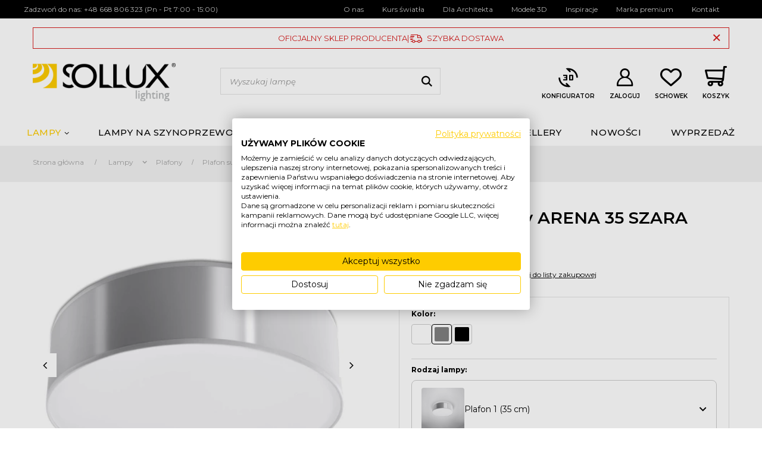

--- FILE ---
content_type: text/html; charset=utf-8
request_url: https://sollux.pl/pl/products/plafon-sufitowy-arena-35-szara-552
body_size: 31319
content:
<!DOCTYPE html>
<html lang="pl" class="--freeShipping --vat --gross " ><head><meta name='viewport' content='user-scalable=no, initial-scale = 1.0, maximum-scale = 1.0, width=device-width'/> <link rel="preload" crossorigin="anonymous" as="font" href="/gfx/pol/fontello.woff?v=2"><meta http-equiv="Content-Type" content="text/html; charset=utf-8"><meta http-equiv="X-UA-Compatible" content="IE=edge"><title>Plafon sufitowy ARENA 35 SZARA - 552  - SOLLUX</title><meta name="keywords" content=""><meta name="description" content="           "><link rel="icon" href="/gfx/pol/favicon.ico"><meta name="theme-color" content="#000000"><meta name="msapplication-navbutton-color" content="#000000"><meta name="apple-mobile-web-app-status-bar-style" content="#000000"><link rel="preload stylesheet" as="style" href="/gfx/pol/style.css.gzip?r=1768551510"><script>var app_shop={urls:{prefix:'data="/gfx/'.replace('data="', '')+'pol/',graphql:'/graphql/v1/'},vars:{priceType:'gross',priceTypeVat:true,productDeliveryTimeAndAvailabilityWithBasket:false,geoipCountryCode:'US',},txt:{priceTypeText:'',},fn:{},fnrun:{},files:[],graphql:{}};const getCookieByName=(name)=>{const value=`; ${document.cookie}`;const parts = value.split(`; ${name}=`);if(parts.length === 2) return parts.pop().split(';').shift();return false;};if(getCookieByName('freeeshipping_clicked')){document.documentElement.classList.remove('--freeShipping');}if(getCookieByName('rabateCode_clicked')){document.documentElement.classList.remove('--rabateCode');}</script><meta name="robots" content="index,follow"><meta name="rating" content="general"><meta name="Author" content="Sollux Lighting Sp. z o.o. na bazie IdoSell (www.idosell.com/shop)."><meta name="p:domain_verify" content="ba355ddd96364a39e71fc27ee4d29feb">
<!-- Begin LoginOptions html -->

<style>
#client_new_social .service_item[data-name="service_Apple"]:before, 
#cookie_login_social_more .service_item[data-name="service_Apple"]:before,
.oscop_contact .oscop_login__service[data-service="Apple"]:before {
    display: block;
    height: 2.6rem;
    content: url('/gfx/standards/apple.svg?r=1743165583');
}
.oscop_contact .oscop_login__service[data-service="Apple"]:before {
    height: auto;
    transform: scale(0.8);
}
#client_new_social .service_item[data-name="service_Apple"]:has(img.service_icon):before,
#cookie_login_social_more .service_item[data-name="service_Apple"]:has(img.service_icon):before,
.oscop_contact .oscop_login__service[data-service="Apple"]:has(img.service_icon):before {
    display: none;
}
</style>

<!-- End LoginOptions html -->

<!-- Open Graph -->
<meta property="og:type" content="website"><meta property="og:url" content="https://sollux.pl/pl/products/plafon-sufitowy-arena-35-szara-552
"><meta property="og:title" content="Plafon sufitowy ARENA 35 SZARA"><meta property="og:site_name" content="Sollux Lighting Sp. z o.o."><meta property="og:locale" content="pl_PL"><meta property="og:image" content="https://sollux.pl/hpeciai/addcb13404fa498fe519751404a8acf8/pol_pl_Plafon-sufitowy-ARENA-35-SZARA-552_1.webp"><meta property="og:image:width" content="460"><meta property="og:image:height" content="460"><link rel="manifest" href="https://sollux.pl/data/include/pwa/1/manifest.json?t=3"><meta name="apple-mobile-web-app-capable" content="yes"><meta name="apple-mobile-web-app-status-bar-style" content="black"><meta name="apple-mobile-web-app-title" content="sollux.pl"><link rel="apple-touch-icon" href="/data/include/pwa/1/icon-128.png"><link rel="apple-touch-startup-image" href="/data/include/pwa/1/logo-512.png" /><meta name="msapplication-TileImage" content="/data/include/pwa/1/icon-144.png"><meta name="msapplication-TileColor" content="#2F3BA2"><meta name="msapplication-starturl" content="/"><script type="application/javascript">var _adblock = true;</script><script async src="/data/include/advertising.js"></script><script type="application/javascript">var statusPWA = {
                online: {
                    txt: "Połączono z internetem",
                    bg: "#5fa341"
                },
                offline: {
                    txt: "Brak połączenia z internetem",
                    bg: "#eb5467"
                }
            }</script><script async type="application/javascript" src="/ajax/js/pwa_online_bar.js?v=1&r=6"></script>
<!-- End Open Graph -->

<link rel="canonical" href="https://sollux.pl/pl/products/plafon-sufitowy-arena-35-szara-552" />

                <!-- Global site tag (gtag.js) -->
                <script  async src="https://www.googletagmanager.com/gtag/js?id=G-SBNSJ40342"></script>
                <script >
                    window.dataLayer = window.dataLayer || [];
                    window.gtag = function gtag(){dataLayer.push(arguments);}
                    gtag('js', new Date());
                    
                    gtag('config', 'G-SBNSJ40342');

                </script>
                            <!-- Google Tag Manager -->
                    <script >(function(w,d,s,l,i){w[l]=w[l]||[];w[l].push({'gtm.start':
                    new Date().getTime(),event:'gtm.js'});var f=d.getElementsByTagName(s)[0],
                    j=d.createElement(s),dl=l!='dataLayer'?'&l='+l:'';j.async=true;j.src=
                    'https://www.googletagmanager.com/gtm.js?id='+i+dl;f.parentNode.insertBefore(j,f);
                    })(window,document,'script','dataLayer','GTM-NRS7X2S');</script>
            <!-- End Google Tag Manager -->
<!-- Begin additional html or js -->


<!--2|1|3| modified: 2021-11-29 14:44:38-->
<script type="application/ld+json">
{
    "@context": "http://schema.org",
    "@type": "LocalBusiness",
    "address": {
        "@type": "PostalAddress",
        "addressLocality": "Budzyń",
        "streetAddress": "Władysława Łokietka 35",
        "postalCode": "64-840",
        "addressRegion": "Wielkopolskie"
    },
    "name": "SOLLUX",
    "email": "",
    "telephone": "668806323",
    "vatID": "6070020784",
    "image": "https://sollux.pl/images/layout/logo.png"
}
</script>

<meta name="google-site-verification" content="lFvgDfU18h4CduPG5wxLZuT8wHY_7vAltdEnLpxx5Ks" />
<!--3|1|4| modified: 2025-04-04 10:40:51-->
<style>
.search_categoriesdescription_next *{
display:block !important;
}
.index_cats_seo ul {
 list-style: outside none none;
padding: 0px !important;
}
.index_cats_seo ul li {
float: left;
    width: 49%;
 padding:10px;
}
.index_cats_seo ul li strong {
    color: #ecbb02;
    display: block;
    font-family: "ExoBold",Arial,Helvetica,sans-serif;
    font-size: 18px;
    font-weight: 400;
    margin: 0 0 4px;
}
@media screen and (max-width:700px){ 
   .index_cats_seo ul li {
    float: none; !important;
      width:100%;
    }
   .index_cats_seo ul {
      padding: 0px !important;
}
}
</style>
<!--120|1|4-->
<style>
figure.photos__figure.--nav.--video {
    aspect-ratio: 1;
    min-width: 7rem;
}
</style>
<!--64|1|17| modified: 2024-06-18 12:22:21-->
<style>
#ekw100 .wrapper-left{
height: 165px !important;
}

.ekw265 .lrg-rev{
width: 250px !important;
}

.ekw265 .widget{
max-width: 250px !important;
}


@media(min-width: 757px){
#ekw100{
display: flex;
align-items: center;
}
</style>
<!--37|1|19-->
<style>
 #backTop{
bottom: 70px !important;
}
</style>
<!--41|1|19| modified: 2024-02-07 09:19:06-->
<style>
  @media (min-width: 979px) {
    .topBasket__sub,
    .shopping_list_top,
    #menu_additional .account_link {
      margin-left: 2.5rem;
    }

    .config_link svg {
      height: 39px;
      transition: color .2s;
    }
    .config_link svg path {
      transition: fill .2s;
    }

    .config_link:hover svg path{
     fill : #fecc00;
    }

  }

  aside .navbar-collapse {
    margin-bottom: 0;
  }

  @media (max-width: 978px) {
    .config_link {
      padding: 15px 0 !important;
      border-bottom: 1px solid #e2e2e2;
      margin-bottom: 15px;
      transition: color 0.2s;
    }

    .config_link svg {
      width: 30px;
      margin-right: 8px;
    }

    .config_link .title {
      font-size: 14px;
    }

    .config_link:hover {
      color: #fecc00;
    }
  }
</style>

<!--46|1|19| modified: 2024-03-12 13:47:21-->
<style>
  .bmConfigDesc {
    text-align: center;
  }

  .bmConfigDesc__flexContainer {
    display: flex;
    flex-direction: column-reverse;
    gap: 40px;
  }

  .bmConfigDesc__listContainer ol {
    padding-left: 24px;
    max-width: max-content;
    margin: 0 auto;
    text-align: left;
    font-size: 1.6rem;
  }

  .bmConfigDesc__listContainer li {
    margin-bottom: 16px;
  }

  .bmConfigDesc h3 {
    font-size: 2rem;
    text-transform: uppercase;
  }

  .bmConfigDesc p {
    font-size: 1.6rem;
    line-height: 1.1 !important;
    text-wrap: balance;
  }

  .bmConfigDesc__midText {
    text-align: center;
  }

  .bmConfigDesc__midSection {
    max-width: 979px;
    margin: 32px auto 0;
  }

  .bmConfigDesc__midText h2 {
    font-size: 2.4rem;
    font-weight: 600;
    text-wrap: balance;
  }

  .bmConfigDesc__button {
    display: block;
    width: max-content;
    margin: 32px auto 0;
    padding: 14px 24px;
    background: #47a35e;
    border: 1px solid #47a35e;
    color: #fff;
    text-decoration: none;
    text-transform: uppercase;
    font-size: 1.4rem;
    font-weight: 700;
    transition: background 0.3s, border-color 0.3s;
  }

  .bmConfigDesc__button:hover {
    color: #fff;
    background: #fecc00;
    border-color: #fecc00;
  }

  @media (min-width: 979px) {
    .bmConfigDesc {
      text-align: left;
    }

    .bmConfigDesc__flexContainer {
      flex-direction: row;
    }
    .bmConfigDesc__listContainer {
      flex-basis: 50%;
      align-self: center;
    }

    .bmConfigDesc__laptopImgContainer {
      flex-basis: 50%;
    }

    .bmConfigDesc__description {
      margin-top: 24px;
    }

    .bmConfigDesc__midText h2 {
      font-size: 3rem;
    }

    .bmConfigDesc h3 {
      font-size: 2.4rem;
    }

    .bmConfigDesc__listContainer ol {
      margin: 0;
      padding-left: 16px;
    }

    .bmConfigDesc__button {
      margin: 32px 0 0;
    }
  }
</style>
<!--51|1|19| modified: 2024-04-19 11:44:14-->
<style>
#account_newsletter{
display: none !important;
}
</style>
<!--71|1|19| modified: 2024-07-30 09:23:47-->
<style>
.cookiefirst-root .cfGMLl{
display: none !important;
}
</style>
<!--106|1|19-->
<style>
div#multi_versions {
    display: flex;
    flex-direction: column;
}

/* TYP LAMPY */
.projector_multiversions__item[data-id='256'] {
    order: -4;
}

/* ŹRÓDŁA ŚWIATŁA */
.projector_multiversions__item[data-id='42'] {
    order: -3;
}

/* KOLOR */
.projector_multiversions__item[data-id='21'] {
    order: -2;
}

/* DŁUGOŚĆ */
.projector_multiversions__item[data-id='6087'] {
    order: -1;
}
</style>
<!--108|1|19| modified: 2025-05-12 10:39:02-->
<style>
#menu_banners2 .pays, #menu_banners2 .delivery {
flex-wrap: wrap;
}

#menu_banners2 .menu_button_wrapper .partners_logos img {
max-width: 100% !important;
}
</style>
<!--84|1|34| modified: 2025-04-04 10:41:04-->
<script>const idmShowLabelId = [3717];</script>

<!-- End additional html or js -->
                <script>
                if (window.ApplePaySession && window.ApplePaySession.canMakePayments()) {
                    var applePayAvailabilityExpires = new Date();
                    applePayAvailabilityExpires.setTime(applePayAvailabilityExpires.getTime() + 2592000000); //30 days
                    document.cookie = 'applePayAvailability=yes; expires=' + applePayAvailabilityExpires.toUTCString() + '; path=/;secure;'
                    var scriptAppleJs = document.createElement('script');
                    scriptAppleJs.src = "/ajax/js/apple.js?v=3";
                    if (document.readyState === "interactive" || document.readyState === "complete") {
                          document.body.append(scriptAppleJs);
                    } else {
                        document.addEventListener("DOMContentLoaded", () => {
                            document.body.append(scriptAppleJs);
                        });  
                    }
                } else {
                    document.cookie = 'applePayAvailability=no; path=/;secure;'
                }
                </script>
                                <script>
                var listenerFn = function(event) {
                    if (event.origin !== "https://payment.idosell.com")
                        return;
                    
                    var isString = (typeof event.data === 'string' || event.data instanceof String);
                    if (!isString) return;
                    try {
                        var eventData = JSON.parse(event.data);
                    } catch (e) {
                        return;
                    }
                    if (!eventData) { return; }                                            
                    if (eventData.isError) { return; }
                    if (eventData.action != 'isReadyToPay') {return; }
                    
                    if (eventData.result.result && eventData.result.paymentMethodPresent) {
                        var googlePayAvailabilityExpires = new Date();
                        googlePayAvailabilityExpires.setTime(googlePayAvailabilityExpires.getTime() + 2592000000); //30 days
                        document.cookie = 'googlePayAvailability=yes; expires=' + googlePayAvailabilityExpires.toUTCString() + '; path=/;secure;'
                    } else {
                        document.cookie = 'googlePayAvailability=no; path=/;secure;'
                    }                                            
                }     
                if (!window.isAdded)
                {                                        
                    if (window.oldListener != null) {
                         window.removeEventListener('message', window.oldListener);
                    }                        
                    window.addEventListener('message', listenerFn);
                    window.oldListener = listenerFn;                                      
                       
                    const iframe = document.createElement('iframe');
                    iframe.src = "https://payment.idosell.com/assets/html/checkGooglePayAvailability.html?origin=https%3A%2F%2Fsollux.pl";
                    iframe.style.display = 'none';                                            

                    if (document.readyState === "interactive" || document.readyState === "complete") {
                          if (!window.isAdded) {
                              window.isAdded = true;
                              document.body.append(iframe);
                          }
                    } else {
                        document.addEventListener("DOMContentLoaded", () => {
                            if (!window.isAdded) {
                              window.isAdded = true;
                              document.body.append(iframe);
                          }
                        });  
                    }  
                }
                </script>
                <script>let paypalDate = new Date();
                    paypalDate.setTime(paypalDate.getTime() + 86400000);
                    document.cookie = 'payPalAvailability_PLN=-1; expires=' + paypalDate.getTime() + '; path=/; secure';
                </script><script src="/data/gzipFile/expressCheckout.js.gz"></script><link rel="preload" as="image" href="/hpeciai/85d33d595bc0746f6b5758ad7d05a045/pol_pm_Plafon-sufitowy-ARENA-35-SZARA-552_1.webp"><style>
								#main_banner1.skeleton .main_slider__item > a {
									padding-top: calc(500/480* 100%);
								}
								@media (min-width: 757px) {#main_banner1.skeleton .main_slider__item > a {
									padding-top: calc(480/764* 100%);
								}}
								@media (min-width: 979px) {#main_banner1.skeleton .main_slider__item > a {
									padding-top: calc(600/1920* 100%);
								}}
								#main_banner1 .main_slider__item > a.loading {
									padding-top: calc(500/480* 100%);
								}
								@media (min-width: 757px) {#main_banner1 .main_slider__item > a.loading {
									padding-top: calc(480/764* 100%);
								}}
								@media (min-width: 979px) {#main_banner1 .main_slider__item > a.loading {
									padding-top: calc(600/1920* 100%);
								}}
							</style><style>
									#photos_slider[data-skeleton] .photos__link:before {
										padding-top: calc(460/460* 100%);
									}
									@media (min-width: 979px) {.photos__slider[data-skeleton] .photos__figure:not(.--nav):first-child .photos__link {
										max-height: 460px;
									}}
								</style><script src="https://sollux.cloud.arlity.com/viewer/ArlityViewerBootstrap.min.js?api_key=w35WUn0n6qTbWppmqIneGoJ34iL47nNX" type="text/javascript" defer></script><script>let arlity_api_url='https://sollux.cloud.arlity.com/v4/api'</script></head><body><script>
					var script = document.createElement('script');
					script.src = app_shop.urls.prefix + 'envelope.js.gzip';

					document.getElementsByTagName('body')[0].insertBefore(script, document.getElementsByTagName('body')[0].firstChild);
				</script><script src="https://integrations.etrusted.com/applications/widget.js/v2" async="" defer></script><script src="https://integrations.etrusted.com/applications/widget.js/v2" defer async=""></script><div id="container" class="projector_page container"><header class="d-flex flex-nowrap flex-md-wrap mx-md-n3 commercial_banner"><div id="menu_buttons" class="container bm_max_width"><div class="row menu_buttons_sub"><div class="menu_button_wrapper col-12"><!-- <div class="banner__item --delivery">
    Producent nowoczesnego oświetlenia
    </div> -->
    <div class="banner__item --contact">
        Zadzwoń do nas: 
        <a href="tel:+48 668 806 323" title="668 806 323">+48 668 806 323  </a>
(Pn - Pt 7:00 - 15:00)
    </div>
    <ul class="banner__item --content">
        <li class="content__item"><a href="/Informacje-o-sklepie-cterms-pol-19.html" title="O nas">O nas</a></li>        
        <li class="content__item"><a href="https://sollux.pl/data/include/cms/kursswiatla/" title="Kurs światła" >Kurs światła</a></li>
        <li class="content__item"><a href="https://sollux-lighting.com/wspolpraca/klub-architekta?utm_source=sollux.pl&utm_medium=refferal&utm_campaign=dla_architekta_button" title="Dla Architekta">Dla Architekta</a></li>
        <li class="content__item"><a href="https://sollux.cloud.arlity.com/architect_zone/product" title="Modele 3D">Modele 3D</a></li>        
<li class="content__item"><a href="/pl/cms/inspiracje-wizualizacje-40" title="Inspiracje">Inspiracje</a></li>
      <li class="content__item"><a href="https://thoro.pl/?utm_source=sollux.pl&utm_medium=refferal&utm_campaign=marka_premium_button" title="Marka premium">Marka premium</a></li>
        <li class="content__item"><a href="/contact-pol.html" title="Kontakt">Kontakt</a></li>
    </ul>
    </div></div></div><script class="ajaxLoad">
                app_shop.vars.vat_registered = "true";
                app_shop.vars.currency_format = "###,##0.00";
                
                    app_shop.vars.currency_before_value = false;
                
                    app_shop.vars.currency_space = true;
                
                app_shop.vars.symbol = "zł";
                app_shop.vars.id= "PLN";
                app_shop.vars.baseurl = "http://sollux.pl/";
                app_shop.vars.sslurl= "https://sollux.pl/";
                app_shop.vars.curr_url= "%2Fpl%2Fproducts%2Fplafon-sufitowy-arena-35-szara-552";
                

                var currency_decimal_separator = ',';
                var currency_grouping_separator = ' ';

                
                    app_shop.vars.blacklist_extension = ["exe","com","swf","js","php"];
                
                    app_shop.vars.blacklist_mime = ["application/javascript","application/octet-stream","message/http","text/javascript","application/x-deb","application/x-javascript","application/x-shockwave-flash","application/x-msdownload"];
                
                    app_shop.urls.contact = "/pl/contact";
                </script><div id="viewType" style="display:none"></div><div id="bar-official" class="bar_official"><span class="bar_official__text">Oficjalny sklep producenta</span><span class="bar_official__seperator">|</span><span class="bar_official__delivery">Szybka dostawa</span><button class="bar_official__close"></button></div><div id="logo" class="col-md-3 d-flex align-items-center" data-bg="/data/gfx/mask/pol/top_1_big.svg"><a href="/" target="_self"><img src="/data/gfx/mask/pol/logo_1_big.svg" alt="Sollux" width="240" height="64"></a></div><form action="https://sollux.pl/pl/search" method="get" id="menu_search" class="menu_search px-0 col-md-4 px-md-3"><a href="#showSearchForm" class="menu_search__mobile"></a><div class="menu_search__block"><div class="menu_search__item --input"><input class="menu_search__input" type="text" name="text" autocomplete="off" placeholder="Wyszukaj lampę"><button class="menu_search__submit" type="submit"></button></div><div class="menu_search__item --results search_result"></div></div></form><div id="menu_basket" class="px-0 pr-md-3 topBasket"><a class="topBasket__sub" title="Koszyk" href="/basketedit.php"><i class="icon-basketMain"></i><p class="title">Koszyk</p><span class="badge badge-info"></span><strong class="topBasket__price" style="display: none;">0,00 zł</strong></a><div class="topBasket__details --products" style="display: none;"><div class="topBasket__block --labels"><label class="topBasket__item --name">Produkt</label><label class="topBasket__item --sum">Ilość</label><label class="topBasket__item --prices">Cena</label></div><div class="topBasket__block --products"></div><div class="topBasket__block --oneclick topBasket_oneclick" data-lang="pol"><div class="topBasket_oneclick__label"><span class="topBasket_oneclick__text --fast">Szybkie zakupy <strong>1-Click</strong></span><span class="topBasket_oneclick__text --registration"> (bez rejestracji)</span></div><div class="topBasket_oneclick__items"><span class="topBasket_oneclick__item --googlePay" title="Google Pay"><img class="topBasket_oneclick__icon" src="/panel/gfx/payment_forms/237.png" alt="Google Pay"></span></div></div></div><div class="topBasket__details --shipping" style="display: none;"><span class="topBasket__name">Koszt dostawy od</span><span id="shipppingCost"></span></div><script>
                        app_shop.vars.cache_html = true;
                    </script></div><div id="menu_settings" class=" px-0 d-flex align-items-center justify-content-center justify-content-lg-end"><div id="menu_additional"><a href="https://sollux.pl/konfigurator" class="config_link config_link--desktop"><svg xmlns="http://www.w3.org/2000/svg" viewBox="0 0 37 36" fill="none"><path d="M18.5 32.7C16.4665 32.7 14.5555 32.3141 12.767 31.5424C10.9785 30.7706 9.4228 29.7232 8.0998 28.4002C6.7768 27.0772 5.72942 25.5215 4.95767 23.733C4.18592 21.9445 3.80005 20.0335 3.80005 18H6.27505C6.27505 21.05 7.24572 23.6885 9.18707 25.9154C11.1284 28.1423 13.5683 29.499 16.5068 29.9856L14.2337 27.7125L16.0827 26.0884L22.1982 32.2038C21.6193 32.4 21.0134 32.5317 20.3804 32.599C19.7474 32.6663 19.1206 32.7 18.5 32.7ZM19.7866 22.4134V13.5865H24.6904C25.1154 13.5865 25.4717 13.7303 25.7592 14.0178C26.0467 14.3053 26.1904 14.6615 26.1904 15.0865V20.9134C26.1904 21.3384 26.0467 21.6947 25.7592 21.9822C25.4717 22.2697 25.1154 22.4134 24.6904 22.4134H19.7866ZM10.8097 22.4134V20.4865H15.2116V18.7269H12.3847V17.2731H15.2116V15.5134H10.8097V13.5865H16.175C16.4693 13.5865 16.7159 13.6861 16.915 13.8851C17.114 14.0841 17.2135 14.3308 17.2135 14.625V21.375C17.2135 21.6692 17.114 21.9158 16.915 22.1149C16.7159 22.3139 16.4693 22.4134 16.175 22.4134H10.8097ZM21.7885 20.4865H23.8423C23.9577 20.4865 24.0443 20.4577 24.1019 20.4C24.1596 20.3423 24.1885 20.2558 24.1885 20.1404V15.8596C24.1885 15.7442 24.1596 15.6577 24.1019 15.6C24.0443 15.5423 23.9577 15.5134 23.8423 15.5134H21.7885V20.4865ZM30.725 18C30.725 14.95 29.7544 12.3115 27.813 10.0846C25.8717 7.85767 23.4318 6.50095 20.4933 6.01443L22.7664 8.28749L20.9174 9.91154L14.8019 3.79615C15.3808 3.59998 15.9867 3.46824 16.6197 3.40094C17.2527 3.33364 17.8795 3.29999 18.5 3.29999C20.5336 3.29999 22.4445 3.68586 24.233 4.45761C26.0215 5.22936 27.5773 6.27674 28.9003 7.59974C30.2233 8.92274 31.2707 10.4785 32.0424 12.267C32.8142 14.0555 33.2001 15.9665 33.2001 18H30.725Z" fill="black"></path></svg><span class="title">Konfigurator</span></a><a class="account_link" href="https://sollux.pl/pl/login.html"><i class="icon-userlogin"></i><span class="title">  Zaloguj</span></a><div class="shopping_list_top" data-empty="true"><a href="https://sollux.pl/pl/shoppinglist" class="wishlist_link slt_link"><i class="icon-favorit"></i><span class="title">Schowek</span></a><div class="slt_lists"><ul class="slt_lists__nav"><li class="slt_lists__nav_item" data-list_skeleton="true" data-list_id="true" data-shared="true"><a class="slt_lists__nav_link" data-list_href="true"><span class="slt_lists__nav_name" data-list_name="true"></span><span class="slt_lists__count" data-list_count="true">0</span></a></li></ul><span class="slt_lists__empty">Dodaj do niego produkty, które lubisz i chcesz kupić później.</span></div></div></div></div><div class="sl_choose sl_dialog"><div class="sl_choose__wrapper sl_dialog__wrapper p-4 p-md-5"><div class="sl_choose__item --top sl_dialog_close mb-2"><strong class="sl_choose__label">Zapisz na liście zakupowej</strong></div><div class="sl_choose__item --lists" data-empty="true"><div class="sl_choose__list f-group --radio m-0 d-md-flex align-items-md-center justify-content-md-between" data-list_skeleton="true" data-list_id="true" data-shared="true"><input type="radio" name="add" class="sl_choose__input f-control" id="slChooseRadioSelect" data-list_position="true"><label for="slChooseRadioSelect" class="sl_choose__group_label f-label py-4" data-list_position="true"><span class="sl_choose__sub d-flex align-items-center"><span class="sl_choose__name" data-list_name="true"></span><span class="sl_choose__count" data-list_count="true">0</span></span></label><button type="button" class="sl_choose__button --desktop btn --solid">Zapisz</button></div></div><div class="sl_choose__item --create sl_create mt-4"><a href="#new" class="sl_create__link  align-items-center">Stwórz nową listę zakupową</a><form class="sl_create__form align-items-center"><div class="sl_create__group f-group --small mb-0"><input type="text" class="sl_create__input f-control" required="required"><label class="sl_create__label f-label">Nazwa nowej listy</label></div><button type="submit" class="sl_create__button btn --solid ml-2 ml-md-3">Utwórz listę</button></form></div><div class="sl_choose__item --mobile mt-4 d-flex justify-content-center d-md-none"><button class="sl_choose__button --mobile btn --solid --large">Zapisz</button></div></div></div><nav id="menu_categories" class="col-md-12 px-0 px-md-3 wide"><button type="button" class="navbar-toggler"><i class="icon-reorder"></i></button><div class="navbar-collapse" id="menu_navbar"><ul class="navbar-nav mx-md-n2"><li class="nav-item active"><a  href="/pl/menu/lampy-1727" target="_self" title="Lampy" class="nav-link active" >Lampy</a><ul class="navbar-subnav"><li class="nav-item empty"><a class="nav-link" href="/pl/menu/lampy-wiszace-158" target="_self">Lampy wiszące</a></li><li class="nav-item empty"><a class="nav-link" href="/pl/menu/kinkiety-152" target="_self">Kinkiety</a></li><li class="nav-item active empty"><a class="nav-link active" href="/plafony" target="_self">Plafony</a></li><li class="nav-item empty"><a class="nav-link" href="/pl/menu/zyrandole-155" target="_self">Żyrandole</a></li><li class="nav-item empty"><a class="nav-link" href="/lampy-podlogowe" target="_self">Lampy podłogowe</a></li><li class="nav-item empty"><a class="nav-link" href="/lampy-biurkowe" target="_self">Biurkowe</a></li><li class="nav-item empty"><a class="nav-link" href="/pl/menu/zarowki-159" target="_self">Żarówki</a></li><li class="nav-item empty"><a class="nav-link" href="https://sollux.pl/pl/menu/lampy-1727" target="_self">Wszystkie lampy</a></li></ul></li><li class="nav-item"><a  href="/lampy-na-szynoprzewodach" target="_self" title="Lampy na szynoprzewodach" class="nav-link noevent" >Lampy na szynoprzewodach</a></li><li class="nav-item"><a  href="/pl/menu/pomieszczenia-160" target="_self" title="Pomieszczenia" class="nav-link" >Pomieszczenia</a><ul class="navbar-subnav"><li class="nav-item empty"><a class="nav-link" href="/pl/menu/lampy-do-salonu-161" target="_self">Lampy do salonu</a></li><li class="nav-item empty"><a class="nav-link" href="/pl/menu/lampy-do-jadalni-162" target="_self">Lampy do jadalni</a></li><li class="nav-item empty"><a class="nav-link" href="/pl/menu/lampy-do-kuchni-163" target="_self">Lampy do kuchni</a></li><li class="nav-item empty"><a class="nav-link" href="/pl/menu/lampy-do-sypialni-164" target="_self">Lampy do sypialni</a></li><li class="nav-item empty"><a class="nav-link" href="/pl/menu/lampy-do-korytarza-184" target="_self">Lampy do korytarza</a></li><li class="nav-item empty"><a class="nav-link" href="/pl/menu/lampy-do-lazienki-185" target="_self">Lampy do łazienki</a></li><li class="nav-item empty"><a class="nav-link" href="/pl/menu/lampy-do-przedpokoju-165" target="_self">Lampy do przedpokoju</a></li><li class="nav-item empty"><a class="nav-link" href="/pl/menu/lampy-do-pokoju-dzieciecego-166" target="_self">Lampy do pokoju dziecięcego</a></li></ul></li><li class="nav-item"><a  href="https://sollux.pl/pl/menu/lampy-1727?filter_traits[21]=11086,11076,24,14336,14325,25,14303,852,23,14316,14164,768,11333,1246" target="_self" title="Kolory" class="nav-link" >Kolory</a><ul class="navbar-subnav"><li class="nav-item empty"><a class="nav-link" href="/pl/menu/bezowe-lampy-2493" target="_self">Beżowe lampy</a></li><li class="nav-item empty"><a class="nav-link" href="/pl/menu/zielone-lampy-2494" target="_self">Zielone lampy</a></li><li class="nav-item empty"><a class="nav-link" href="/pl/menu/taupe-lampy-2500" target="_self">Taupe lampy</a></li><li class="nav-item empty"><a class="nav-link" href="/pl/menu/niebieskie-lampy-2495" target="_self">Niebieskie lampy</a></li><li class="nav-item empty"><a class="nav-link" href="/pl/menu/biale-lampy-2496" target="_self">Białe lampy</a></li><li class="nav-item empty"><a class="nav-link" href="/pl/menu/czarne-lampy-2497" target="_self">Czarne lampy</a></li><li class="nav-item empty"><a class="nav-link" href="/pl/menu/burgundowe-lampy-2498" target="_self">Burgundowe lampy</a></li><li class="nav-item empty"><a class="nav-link" href="/pl/menu/mocca-lampy-2499" target="_self">Mocca lampy</a></li><li class="nav-item empty"><a class="nav-link" href="/pl/menu/zlote-lampy-2501" target="_self">Złote lampy</a></li><li class="nav-item empty"><a class="nav-link" href="/pl/menu/srebrne-lampy-2502" target="_self">Srebrne lampy</a></li><li class="nav-item empty"><a class="nav-link" href="/pl/menu/brzoskwiniowe-lampy-2503" target="_self">Brzoskwiniowe lampy</a></li><li class="nav-item empty"><a class="nav-link" href="/pl/menu/szare-lampy-2504" target="_self">Szare lampy</a></li><li class="nav-item empty"><a class="nav-link" href="/pl/menu/ochra-czerwona-lampy-2505" target="_self">Ochra czerwona lampy</a></li></ul></li><li class="nav-item"><a  href="/pl/menu/bestsellery-827" target="_self" title="Bestsellery" class="nav-link" >Bestsellery</a></li><li class="nav-item"><a  href="/pl/menu/nowosci-188" target="_self" title="Nowości" class="nav-link" >Nowości</a></li><li class="nav-item"><a  href="/pl/menu/wyprzedaz-1923" target="_self" title="WYPRZEDAŻ" class="nav-link noevent" >WYPRZEDAŻ</a></li></ul></div></nav><div id="breadcrumbs" class="breadcrumbs col-md-12"><div class="back_button"><button id="back_button"><i class="icon-angle-left"></i> Wróć</button></div><div class="list_wrapper"><ol><li class="bc-main"><span><a href="/">Strona główna </a></span></li><li class="category bc-item-1 --more"><a class="category" href="/pl/menu/lampy-1727">Lampy</a><ul class="breadcrumbs__sub"><li class="breadcrumbs__item"><a class="breadcrumbs__link --link" href="/pl/menu/lampy-wiszace-158">Lampy wiszące</a></li><li class="breadcrumbs__item"><a class="breadcrumbs__link --link" href="/pl/menu/kinkiety-152">Kinkiety</a></li><li class="breadcrumbs__item"><a class="breadcrumbs__link --link" href="/plafony">Plafony</a></li><li class="breadcrumbs__item"><a class="breadcrumbs__link --link" href="/pl/menu/zyrandole-155">Żyrandole</a></li><li class="breadcrumbs__item"><a class="breadcrumbs__link --link" href="/lampy-podlogowe">Lampy podłogowe</a></li><li class="breadcrumbs__item"><a class="breadcrumbs__link --link" href="/lampy-biurkowe">Biurkowe</a></li><li class="breadcrumbs__item"><a class="breadcrumbs__link --link" href="/pl/menu/zarowki-159">Żarówki</a></li><li class="breadcrumbs__item"><a class="breadcrumbs__link --link" href="https://sollux.pl/pl/menu/lampy-1727">Wszystkie lampy</a></li></ul></li><li class="category bc-item-2 bc-active"><a class="category" href="/plafony">Plafony</a></li><li class="bc-active bc-product-name"><span>Plafon sufitowy ARENA 35 SZARA</span></li></ol></div></div></header><div id="layout" class="row clearfix"><aside class="col-3"><section class="shopping_list_menu"><div class="shopping_list_menu__block --lists slm_lists" data-empty="true"><span class="slm_lists__label">Listy zakupowe</span><ul class="slm_lists__nav"><li class="slm_lists__nav_item" data-list_skeleton="true" data-list_id="true" data-shared="true"><a class="slm_lists__nav_link" data-list_href="true"><span class="slm_lists__nav_name" data-list_name="true"></span><span class="slm_lists__count" data-list_count="true">0</span></a></li><li class="slm_lists__nav_header"><span class="slm_lists__label">Listy zakupowe</span></li></ul><a href="#manage" class="slm_lists__manage d-none align-items-center d-md-flex">Zarządzaj listami</a></div><div class="shopping_list_menu__block --bought slm_bought"><a class="slm_bought__link d-flex" href="https://sollux.pl/pl/products-bought.html">
						Lista dotychczas zamówionych produktów
					</a></div><div class="shopping_list_menu__block --info slm_info"><strong class="slm_info__label d-block mb-3">Jak działa lista zakupowa?</strong><ul class="slm_info__list"><li class="slm_info__list_item d-flex mb-3">
							Po zalogowaniu możesz umieścić i przechowywać na liście zakupowej dowolną liczbę produktów nieskończenie długo.
						</li><li class="slm_info__list_item d-flex mb-3">
							Dodanie produktu do listy zakupowej nie oznacza automatycznie jego rezerwacji.
						</li><li class="slm_info__list_item d-flex mb-3">
							Dla niezalogowanych klientów lista zakupowa przechowywana jest do momentu wygaśnięcia sesji (około 24h).
						</li></ul></div></section><div class="setMobileGrid" data-item="#menu_navbar"></div><div class="setMobileGrid" data-item="#menu_navbar3" data-ismenu1="true"></div><div class="setMobileGrid" data-item="#menu_blog"></div><div class="login_menu_block d-lg-none" id="login_menu_block"><a href="https://sollux.pl/konfigurator" class="config_link config_link--mobile"><svg xmlns="http://www.w3.org/2000/svg" viewBox="0 0 37 36" fill="none"><path d="M18.5 32.7C16.4665 32.7 14.5555 32.3141 12.767 31.5424C10.9785 30.7706 9.4228 29.7232 8.0998 28.4002C6.7768 27.0772 5.72942 25.5215 4.95767 23.733C4.18592 21.9445 3.80005 20.0335 3.80005 18H6.27505C6.27505 21.05 7.24572 23.6885 9.18707 25.9154C11.1284 28.1423 13.5683 29.499 16.5068 29.9856L14.2337 27.7125L16.0827 26.0884L22.1982 32.2038C21.6193 32.4 21.0134 32.5317 20.3804 32.599C19.7474 32.6663 19.1206 32.7 18.5 32.7ZM19.7866 22.4134V13.5865H24.6904C25.1154 13.5865 25.4717 13.7303 25.7592 14.0178C26.0467 14.3053 26.1904 14.6615 26.1904 15.0865V20.9134C26.1904 21.3384 26.0467 21.6947 25.7592 21.9822C25.4717 22.2697 25.1154 22.4134 24.6904 22.4134H19.7866ZM10.8097 22.4134V20.4865H15.2116V18.7269H12.3847V17.2731H15.2116V15.5134H10.8097V13.5865H16.175C16.4693 13.5865 16.7159 13.6861 16.915 13.8851C17.114 14.0841 17.2135 14.3308 17.2135 14.625V21.375C17.2135 21.6692 17.114 21.9158 16.915 22.1149C16.7159 22.3139 16.4693 22.4134 16.175 22.4134H10.8097ZM21.7885 20.4865H23.8423C23.9577 20.4865 24.0443 20.4577 24.1019 20.4C24.1596 20.3423 24.1885 20.2558 24.1885 20.1404V15.8596C24.1885 15.7442 24.1596 15.6577 24.1019 15.6C24.0443 15.5423 23.9577 15.5134 23.8423 15.5134H21.7885V20.4865ZM30.725 18C30.725 14.95 29.7544 12.3115 27.813 10.0846C25.8717 7.85767 23.4318 6.50095 20.4933 6.01443L22.7664 8.28749L20.9174 9.91154L14.8019 3.79615C15.3808 3.59998 15.9867 3.46824 16.6197 3.40094C17.2527 3.33364 17.8795 3.29999 18.5 3.29999C20.5336 3.29999 22.4445 3.68586 24.233 4.45761C26.0215 5.22936 27.5773 6.27674 28.9003 7.59974C30.2233 8.92274 31.2707 10.4785 32.0424 12.267C32.8142 14.0555 33.2001 15.9665 33.2001 18H30.725Z" fill="black"></path></svg><span class="title">Konfigurator</span></a><a class="sign_in_link" href="/login.php" title=""><i class="icon-user"></i><span>Zaloguj się</span></a><a class="registration_link" href="/client-new.php?register" title=""><i class="icon-lock"></i><span>Zarejestruj się</span></a><a class="order_status_link" href="/order-open.php" title=""><i class="icon-globe"></i><span>Sprawdź status zamówienia</span></a></div><div class="setMobileGrid" data-item="#menu_contact"></div><div class="setMobileGrid" data-item="#menu_settings"></div></aside><div id="configurator-banner-mobile"><h2>Konfigurator</h2><div class="configurator-banner__content"><div class="configurator-banner__desc"><h3 style="text-align:center;">Wybierz projekt i dostosuj go do swojego wnętrza</h3><h4 style="text-align:center;">Samodzielnie zmień wymiary, kształt i ilość lamp</h4></div><figure class="image image-style-side"><img src="https://myl.cloud.makeyourlight.com/repository/img/configurator-mockup.webp"></figure></div></div><div id="content" class="col-12"><div id="menu_compare_product" class="compare mb-2 pt-sm-3 pb-sm-3 mb-sm-3" style="display: none;"><div class="compare__label d-none d-sm-block">Dodane do porównania</div><div class="compare__sub"></div><div class="compare__buttons"><a class="compare__button btn --solid --secondary" href="https://sollux.pl/pl/product-compare.html" title="Porównaj wszystkie produkty" target="_blank"><span>Porównaj produkty </span><span class="d-sm-none">(0)</span></a><a class="compare__button --remove btn d-none d-sm-block" href="https://sollux.pl/pl/settings.html?comparers=remove&amp;product=###" title="Usuń wszystkie produkty">
                        Usuń produkty
                    </a></div><script>
                        var cache_html = true;
                    </script></div><section id="projector_photos" class="photos d-flex align-items-center" data-lang="pol" data-nav="true"><div id="photos_nav" class="photos__nav d-flex" data-more-slides="3"><figure class="photos__figure --nav"><a class="photos__link --nav" href="/hpeciai/addcb13404fa498fe519751404a8acf8/pol_pl_Plafon-sufitowy-ARENA-35-SZARA-552_1.webp" data-slick-index="0" data-width="70" data-height="70"><img class="photos__photo b-lazy --nav" alt="Plafon sufitowy ARENA 35 SZARA" data-src="/hpeciai/88725e01f7082366c6871a723b7c65ff/pol_ps_Plafon-sufitowy-ARENA-35-SZARA-552_1.webp"></a></figure><figure class="photos__figure --nav"><a class="photos__link --nav" href="/hpeciai/29d64b8c314ee5c2db760f037e675ae9/pol_pl_Plafon-sufitowy-ARENA-35-SZARA-552_2.webp" data-slick-index="1" data-width="70" data-height="70"><img class="photos__photo b-lazy --nav" alt="Plafon sufitowy ARENA 35 SZARA" data-src="/hpeciai/5bcba45da511ca9506a8d77f386c89f6/pol_ps_Plafon-sufitowy-ARENA-35-SZARA-552_2.webp"></a></figure><figure class="photos__figure --nav"><a class="photos__link --nav" href="/hpeciai/66e90dce801f18af36ce07df57e4c7d5/pol_pl_Plafon-sufitowy-ARENA-35-SZARA-552_3.webp" data-slick-index="2" data-width="70" data-height="70"><img class="photos__photo b-lazy --nav" alt="Plafon sufitowy ARENA 35 SZARA" data-src="/hpeciai/c28ec27473f6142e70db1f2d5a64af4c/pol_ps_Plafon-sufitowy-ARENA-35-SZARA-552_3.webp"></a></figure><figure class="photos__figure --nav"><a class="photos__link --nav" href="/hpeciai/66ca4e217fba6cf315ca2f5b8bcd5c0c/pol_pl_Plafon-sufitowy-ARENA-35-SZARA-552_4.webp" data-slick-index="3" data-width="70" data-height="70"><img class="photos__photo b-lazy --nav" alt="Plafon sufitowy ARENA 35 SZARA" data-src="/hpeciai/289d33a3b74e0e58fd1f8d0453c7ca43/pol_ps_Plafon-sufitowy-ARENA-35-SZARA-552_4.webp"></a></figure><figure class="photos__figure --nav"><a class="photos__link --nav" href="/hpeciai/2d1331d5abae84180da19353d937d797/pol_pl_Plafon-sufitowy-ARENA-35-SZARA-552_5.webp" data-slick-index="4" data-width="70" data-height="70"><img class="photos__photo b-lazy --nav" alt="Plafon sufitowy ARENA 35 SZARA" data-src="/hpeciai/aaacc22f6c9c7e2c8a77a2938d4a1c6c/pol_ps_Plafon-sufitowy-ARENA-35-SZARA-552_5.webp"></a></figure><figure class="photos__figure --nav --more"><a class="photos__link --nav --more" data-more="3" data-slick-index="5" href="/hpeciai/d3fe0fa235bf02e5323809b4e1f3de8b/pol_pl_Plafon-sufitowy-ARENA-35-SZARA-552_6.webp"><span class="photos__more_top">+<span class="photos__more_count">3</span></span><span class="photos__more_bottom">więcej</span></a></figure></div><div class="idm_icons_container"></div><div id="photos_slider" class="photos__slider" data-skeleton="true" data-nav="true"><div class="photos___slider_wrapper"><figure class="photos__figure"><a class="photos__link" href="/hpeciai/addcb13404fa498fe519751404a8acf8/pol_pl_Plafon-sufitowy-ARENA-35-SZARA-552_1.webp" data-width="1200" data-height="1200"><img class="photos__photo" alt="Plafon sufitowy ARENA 35 SZARA" src="/hpeciai/85d33d595bc0746f6b5758ad7d05a045/pol_pm_Plafon-sufitowy-ARENA-35-SZARA-552_1.webp"></a></figure><figure class="photos__figure"><a class="photos__link" href="/hpeciai/29d64b8c314ee5c2db760f037e675ae9/pol_pl_Plafon-sufitowy-ARENA-35-SZARA-552_2.webp" data-width="1200" data-height="1200"><img class="photos__photo slick-loading" alt="Plafon sufitowy ARENA 35 SZARA" data-lazy="/hpeciai/9a3b0abd9d4b59d6150d37b0c9c5b5ff/pol_pm_Plafon-sufitowy-ARENA-35-SZARA-552_2.webp"></a></figure><figure class="photos__figure"><a class="photos__link" href="/hpeciai/66e90dce801f18af36ce07df57e4c7d5/pol_pl_Plafon-sufitowy-ARENA-35-SZARA-552_3.webp" data-width="1200" data-height="1200"><img class="photos__photo slick-loading" alt="Plafon sufitowy ARENA 35 SZARA" data-lazy="/hpeciai/6191358d408dece62f8d1d7325aa9dc0/pol_pm_Plafon-sufitowy-ARENA-35-SZARA-552_3.webp"></a></figure><figure class="photos__figure"><a class="photos__link" href="/hpeciai/66ca4e217fba6cf315ca2f5b8bcd5c0c/pol_pl_Plafon-sufitowy-ARENA-35-SZARA-552_4.webp" data-width="1200" data-height="1200"><img class="photos__photo slick-loading" alt="Plafon sufitowy ARENA 35 SZARA" data-lazy="/hpeciai/1f354457b8684447efe29ef0c4012725/pol_pm_Plafon-sufitowy-ARENA-35-SZARA-552_4.webp"></a></figure><figure class="photos__figure"><a class="photos__link" href="/hpeciai/2d1331d5abae84180da19353d937d797/pol_pl_Plafon-sufitowy-ARENA-35-SZARA-552_5.webp" data-width="1200" data-height="1200"><img class="photos__photo slick-loading" alt="Plafon sufitowy ARENA 35 SZARA" data-lazy="/hpeciai/a8fd72af73a67ce4b438494f64339da1/pol_pm_Plafon-sufitowy-ARENA-35-SZARA-552_5.webp"></a></figure><figure class="photos__figure"><a class="photos__link" href="/hpeciai/d3fe0fa235bf02e5323809b4e1f3de8b/pol_pl_Plafon-sufitowy-ARENA-35-SZARA-552_6.webp" data-width="1200" data-height="1200"><img class="photos__photo slick-loading" alt="Plafon sufitowy ARENA 35 SZARA" data-lazy="/hpeciai/98329d0baf1ae68387e45213362e4bb1/pol_pm_Plafon-sufitowy-ARENA-35-SZARA-552_6.webp"></a></figure><figure class="photos__figure"><a class="photos__link" href="/hpeciai/f9f67e1ac5a0b149de2e3eec1857da72/pol_pl_Plafon-sufitowy-ARENA-35-SZARA-552_7.webp" data-width="1200" data-height="1200"><img class="photos__photo slick-loading" alt="Plafon sufitowy ARENA 35 SZARA" data-lazy="/hpeciai/a5660c64c566a0b52ae47490db6e1488/pol_pm_Plafon-sufitowy-ARENA-35-SZARA-552_7.webp"></a></figure><figure class="photos__figure"><a class="photos__link" href="/hpeciai/42e8154e87d6749191a01a03ecfcaa61/pol_pl_Plafon-sufitowy-ARENA-35-SZARA-552_8.webp" data-width="1200" data-height="1200"><img class="photos__photo slick-loading" alt="Plafon sufitowy ARENA 35 SZARA" data-lazy="/hpeciai/e752193f5b8b8c592aa07d835e58f4f9/pol_pm_Plafon-sufitowy-ARENA-35-SZARA-552_8.webp"></a></figure></div></div></section><div class="pswp" tabindex="-1" role="dialog" aria-hidden="true"><div class="pswp__bg"></div><div class="pswp__scroll-wrap"><div class="pswp__container"><div class="pswp__item"></div><div class="pswp__item"></div><div class="pswp__item"></div></div><div class="pswp__ui pswp__ui--hidden"><div class="pswp__top-bar"><div class="pswp__counter"></div><button class="pswp__button pswp__button--close" title="Close (Esc)"></button><button class="pswp__button pswp__button--share" title="Share"></button><button class="pswp__button pswp__button--fs" title="Toggle fullscreen"></button><button class="pswp__button pswp__button--zoom" title="Zoom in/out"></button><div class="pswp__preloader"><div class="pswp__preloader__icn"><div class="pswp__preloader__cut"><div class="pswp__preloader__donut"></div></div></div></div></div><div class="pswp__share-modal pswp__share-modal--hidden pswp__single-tap"><div class="pswp__share-tooltip"></div></div><button class="pswp__button pswp__button--arrow--left" title="Previous (arrow left)"></button><button class="pswp__button pswp__button--arrow--right" title="Next (arrow right)"></button><div class="pswp__caption"><div class="pswp__caption__center"></div></div></div></div></div><section id="projector_productname" class="product_name mb-5"><script src="https://sollux.cloud.arlity.com/mobile/embed/js/Card.min.js" defer type="module"></script><script src="https://sollux.cloud.arlity.com/viewer/embed/js/Viewer.min.js" defer type="module"></script><script>
          	var ARLITY_VIEWER_PRODUCT_UUID = '1LrRloqKeC';
          	var ARLITY_VIEWER_AUTOLOAD = 'no';
          	var ARLITY_CARD_PRODUCT_UUID = '1LrRloqKeC';
          	var ARLITY_CARD_AUTOLOAD = 'no';
          </script><div class="christmas__info__container"></div><div class="product_name__block --name d-sm-flex justify-content-sm-between "><h1 class="product_name__name m-0">Plafon sufitowy ARENA 35 SZARA</h1></div><div class="product_name__block --links d-lg-flex justify-content-lg-between flex-column flex-wrap"><div id="product-opinion-trustmate"></div><div class="product_name__notes mb-4"><span class="product_name__note"><i class="icon-star --active"></i><i class="icon-star --active"></i><i class="icon-star --active"></i><i class="icon-star --active"></i><i class="icon-star --active"></i></span><span class="product_name__note_text">5.00/5.00</span><a class="product_name__note_link" href="#opinions_section">Opinie (2)</a></div><div class="product_name__view mb-3 mr-lg-auto"><button type="button" data-toggle="arlity-viewer-open-modal" data-id="1LrRloqKeC">
                	Pokaż w 3D
                </button><button type="button" data-toggle="arlity-card-open-modal">
                	Zobacz w AR
                </button></div><div class="product_name__actions d-flex align-items-center flex-wrap mx-n1"><a class="product_name__action --compare --add px-1" href="https://sollux.pl/pl/settings.html?comparers=add&amp;product=552" title="Kliknij, aby dodać produkt do porównania"><span class="compare_icon"><i class="icon-new_plus"></i></span><span>Dodaj do porównania</span></a><a class="product_name__action --shopping-list px-1 d-flex align-items-center" href="#addToShoppingList" title="Kliknij, aby dodać produkt do listy zakupowej"><span>Dodaj do listy zakupowej</span></a></div></div></section><script class="ajaxLoad">
        cena_raty = 289.00;
        
                var client_login = 'false'
            
        var client_points = '';
        var points_used = '';
        var shop_currency = 'zł';
        var product_data = {
        "product_id": '552',
        
        "currency":"zł",
        "product_type":"product_item",
        "unit":"szt.",
        "unit_plural":"szt.",

        "unit_sellby":"1",
        "unit_precision":"0",

        "base_price":{
        
            "maxprice":"289.00",
        
            "maxprice_formatted":"289,00 zł",
        
            "maxprice_net":"234.96",
        
            "maxprice_net_formatted":"234,96 zł",
        
            "minprice":"289.00",
        
            "minprice_formatted":"289,00 zł",
        
            "minprice_net":"234.96",
        
            "minprice_net_formatted":"234,96 zł",
        
            "size_max_maxprice_net":"0.00",
        
            "size_min_maxprice_net":"0.00",
        
            "size_max_maxprice_net_formatted":"0,00 zł",
        
            "size_min_maxprice_net_formatted":"0,00 zł",
        
            "size_max_maxprice":"0.00",
        
            "size_min_maxprice":"0.00",
        
            "size_max_maxprice_formatted":"0,00 zł",
        
            "size_min_maxprice_formatted":"0,00 zł",
        
            "price_unit_sellby":"289.00",
        
            "value":"289.00",
            "price_formatted":"289,00 zł",
            "price_net":"234.96",
            "price_net_formatted":"234,96 zł",
            "vat":"23",
            "worth":"289.00",
            "worth_net":"234.96",
            "worth_formatted":"289,00 zł",
            "worth_net_formatted":"234,96 zł",
            "basket_enable":"y",
            "special_offer":"false",
            "rebate_code_active":"n",
            "priceformula_error":"false"
        },

        "order_quantity_range":{
        
        }

        

        }
        var  trust_level = '0';
    </script><form id="projector_form" class="projector_details" action="https://sollux.pl/pl/basketchange.html" method="post" data-product_id="552" data-type="product_item"><button style="display:none;" type="submit"></button><input id="projector_product_hidden" type="hidden" name="product" value="552"><input id="projector_size_hidden" type="hidden" name="size" autocomplete="off" value="onesize"><input id="projector_mode_hidden" type="hidden" name="mode" value="1"><div class="proj_stickyhead"><div class="actions"><div class="top-price"><div><div class="proj_stickyhead__price_wrapper"><strong class="projector_prices__price" id="projector_price_value"><span>289,00 zł</span></strong><div class="projector_prices__info"><span class="projector_prices__unit_sep">
                                            /
                                        </span><span class="projector_prices__unit_sellby" id="projector_price_unit_sellby" style="display:none">1</span><span class="projector_prices__unit" id="projector_price_unit">szt.</span><span class="projector_prices__vat"></span></div></div><div class="proj_stickyhead__maxprice_wrapper"><del class="proj_stickyhead__maxprice"></del></div></div></div><button class="btn --solid --large" id="projector_button_top" type="submit" title="Do koszyka">
                                Do koszyka
                            </button></div></div><div class="projector_details__wrapper"><div id="multi_versions" class="projector_details__multiversions projector_multiversions"><div class="projector_multiversions__item" data-id="21"><p class="projector_multiversions__label">Kolor</p><div class="projector_multiversions__sub"><div class="idm_color_value__container"><a class="projector_versions__sub-item --image" href="/pl/products/plafon-sufitowy-arena-35-biala-553"><div class="projector_versions__sub-item-color" idm_color_value="Biały"></div></a><div class="idm_color_value__info_container">Biały</div></div><div class="idm_color_value__container"><a class="projector_versions__sub-item --image --selected" href="/pl/products/plafon-sufitowy-arena-35-szara-552"><div class="projector_versions__sub-item-color" idm_color_value="Szary"></div></a><div class="idm_color_value__info_container">Szary</div></div><div class="idm_color_value__container"><a class="projector_versions__sub-item --image" href="/pl/products/plafon-sufitowy-arena-35-czarna-551"><div class="projector_versions__sub-item-color" idm_color_value="czarny"></div></a><div class="idm_color_value__info_container">czarny</div></div></div></div><div class="projector_multiversions__item" data-id="12318"><p class="projector_multiversions__label">Rodzaj lampy</p><p class="projector_versions__sub-item --selected"><img class="projector_versions__sub-item-image" src="/hpeciai/3c5f3771dfc82c21fb87fa54a9f210df/pol_il_Plafon-sufitowy-ARENA-35-SZARA-552.jpg">Plafon 1 (35 cm)<img class="idm_version_select_angle" src="/data/include/cms//angle_down.svg"></p><div class="projector_multiversions__sub --idm-hidden"><a class="projector_versions__sub-item" href="/pl/products/lampa-wiszaca-arena-45-szara-564"><img class="projector_versions__sub-item-image" src="/hpeciai/5ffa0c4b29e5a74ef63a952b3a6e3ce6/pol_il_Lampa-wiszaca-ARENA-45-SZARA-564.jpg">Lampa wisząca 1 (45 cm)</a><a class="projector_versions__sub-item" href="/pl/products/lampa-wiszaca-arena-35-szara-561"><img class="projector_versions__sub-item-image" src="/hpeciai/676f0b35ad4c7f1eb45c34bcde614d37/pol_il_Lampa-wiszaca-ARENA-35-SZARA-561.jpg">Lampa wisząca 1 (35 cm)</a><a class="projector_versions__sub-item" href="/pl/products/plafon-sufitowy-arena-55-szara-558"><img class="projector_versions__sub-item-image" src="/hpeciai/53ada1ba3bebf07c5aed3c9f70dc1429/pol_il_Plafon-sufitowy-ARENA-55-SZARA-558.jpg">Plafon 1 (55 cm)</a><a class="projector_versions__sub-item" href="/pl/products/plafon-sufitowy-arena-45-szara-555"><img class="projector_versions__sub-item-image" src="/hpeciai/4a3b15de7c3ce21d161341e1a2f1fa43/pol_il_Plafon-sufitowy-ARENA-45-SZARA-555.jpg">Plafon 1 (45 cm)</a><a class="projector_versions__sub-item" href="/pl/products/plafon-sufitowy-arena-25-szara-549"><img class="projector_versions__sub-item-image" src="/hpeciai/c3a1f539ce0847c367cc7f2742cdb059/pol_il_Plafon-sufitowy-ARENA-25-SZARA-549.jpg">Plafon 1 (25 cm)</a></div></div></div><div id="projector_sizes_cont" class="projector_details__sizes projector_sizes" data-onesize="true"><span class="projector_sizes__label">Rozmiar</span><div class="projector_sizes__sub"><a class="projector_sizes__item" href="/pl/products/plafon-sufitowy-arena-35-szara-552?selected_size=onesize" data-type="onesize"><span class="projector_sizes__name">uniwersalny</span></a></div></div><div id="projector_prices_wrapper" class="projector_details__prices projector_prices"><div class="projector_prices__srp_wrapper" id="projector_price_srp_wrapper" style="display:none;"><span class="projector_prices__srp_label">Cena katalogowa</span><strong class="projector_prices__srp" id="projector_price_srp"></strong></div><div class="projector_prices__maxprice_wrapper" id="projector_price_maxprice_wrapper" style="display:none;"><del class="projector_prices__maxprice" id="projector_price_maxprice"></del><span class="projector_prices__percent" id="projector_price_yousave" style="display:none;"><span class="projector_prices__percent_before">-</span><span class="projector_prices__percent_value"></span><span class="projector_prices__percent_after">%</span></span></div><div class="projector_prices__price_wrapper"><strong class="projector_prices__price" id="projector_price_value"><span>289,00 zł</span></strong><div class="projector_prices__info"><span class="projector_prices__unit_sep">
                                    /
                                </span><span class="projector_prices__unit_sellby" id="projector_price_unit_sellby" style="display:none">1</span><span class="projector_prices__unit" id="projector_price_unit">szt.</span><span class="projector_prices__vat"></span></div></div><div class="projector_prices__points" id="projector_points_wrapper" style="display:none;"><div class="projector_prices__points_wrapper" id="projector_price_points_wrapper"><span id="projector_button_points_basket" class="projector_prices__points_buy --span" title="Zaloguj się, aby kupić ten produkt za punkty"><span class="projector_prices__points_price_text">Kup za </span><span class="projector_prices__points_price" id="projector_price_points"><span class="projector_currency"> pkt.</span></span></span></div><div class="projector_prices__points_recive_wrapper" id="projector_price_points_recive_wrapper" style="display:none;"><span class="projector_prices__points_recive_text">Po zakupie otrzymasz </span><span class="projector_prices__points_recive" id="projector_points_recive_points"><span class="projector_currency"> pkt.</span></span></div></div></div><div class="projector_details__tell_availability projector_tell_availability" id="projector_tell_availability" style="display:none"><div class="projector_tell_availability__email f-group --small"><div class="f-feedback --required"><input type="text" class="f-control validate" name="email" data-validation-url="/ajax/client-new.php?validAjax=true" data-validation="client_email" required="required" disabled id="tellAvailabilityEmail"><label class="f-label" for="tellAvailabilityEmail">Twój adres e-mail</label><span class="f-control-feedback"></span></div></div><div class="projector_tell_availability__info1"><span>Dane są przetwarzane zgodnie z </span><a href="/pl/privacy-and-cookie-notice">polityką prywatności</a><span>. Przesyłając je, akceptujesz jej postanowienia. </span></div><div class="projector_tell_availability__button_wrapper"><button type="submit" class="projector_tell_availability__button btn --solid --large">
                        Powiadom o dostępności
                    </button></div><div class="projector_tell_availability__info2"><span>Powyższe dane nie są używane do przesyłania newsletterów lub innych reklam. Włączając powiadomienie zgadzasz się jedynie na wysłanie jednorazowo informacji o ponownej dostępności tego produktu. </span></div></div><div class="projector_details__buy projector_buy" id="projector_buy_section"><div class="projector_buy__number_wrapper"><select class="projector_buy__number f-select"><option selected value="1">1</option><option value="2">2</option><option value="3">3</option><option value="4">4</option><option value="5">5</option><option data-more="true">
                                więcej
                            </option></select><div class="projector_buy__more"><input class="projector_buy__more_input" type="number" name="number" id="projector_number" value="1" step="1"></div></div><button class="projector_buy__button btn --solid --large" id="projector_button_basket" type="submit">
                            Do koszyka
                        </button></div><div class="projector_details__oneclick projector_oneclick" data-lang="pol"><div class="projector_oneclick__label"><div class="projector_oneclick__info"><span class="projector_oneclick__text --fast">Szybkie zakupy <strong>1-Click</strong></span><span class="projector_oneclick__text --registration">(bez rejestracji)</span></div></div><div class="projector_oneclick__items"><div class="projector_oneclick__item --googlePay" title="Kliknij i kup bez potrzeby rejestracji z Google Pay" id="oneclick_googlePay" data-id="googlePay"></div></div></div><div class="projector_details__info projector_info"><div class="projector_info__item --status projector_status"><span id="projector_status_gfx_wrapper" class="projector_status__gfx_wrapper projector_info__icon"><img id="projector_status_gfx" class="projector_status__gfx" src="/data/lang/pol/available_graph/graph_1_4.svg" alt="Produkt dostępny w bardzo dużej ilości"></span><div id="projector_shipping_unknown" class="projector_status__unknown" style="display:none"><span class="projector_status__unknown_text"><a target="_blank" href="/pl/contact">
                                Skontaktuj się z obsługą sklepu,
                            </a>
                            aby oszacować czas przygotowania tego produktu do wysyłki.
                        </span></div><div id="projector_shipping_info" class="projector_status__info" style="display:none"><span class="projector_status__info_label">Wyślemy</span><span class="projector_status__info_days" id="projector_delivery_days">
                                                        w poniedziałek
                                                    </span><span class="projector_status__info_amount" id="projector_amount"> (%d w magazynie)</span></div><div class="projector_status__description" id="projector_status_description">Produkt dostępny w bardzo dużej ilości</div></div><div class="projector_info__item --shipping projector_shipping" id="projector_shipping_dialog"><span class="projector_shipping__icon projector_info__icon"></span><a class="projector_shipping__info projector_info__link" href="#shipping_info">
                                Darmowa i szybka dostawa
                            </a></div><div class="projector_info__item --returns projector_returns"><span class="projector_returns__icon projector_info__icon"></span><span class="projector_returns__info projector_info__link"><span class="projector_returns__days">100</span> dni na łatwy zwrot</span></div><div id="warranty"><i class="icon-guarantee"></i><span>5
                        lat gwarancji na wszystko
                    </span></div><div id="parcelLocker"><i class="icon-post"></i><span>Oficjalny sklep producenta  </span></div><div id="localProduct"><i class="icon-localProduct"></i><span>Kupujesz polski produkt
                    </span></div><div id="shippingWarranty"><i class="icon-shippingWarranty"></i><span>Gwarantowana dostawa przed Świętami
                    </span></div><div class="projector_info__item --stocks projector_stocks"><span class="projector_stocks__icon projector_info__icon"></span><a class="projector_stocks__info projector_info__link --link" href="/product-stocks.php?product=552">
                                Sprawdź, w którym sklepie obejrzysz i kupisz od ręki
                            </a><div id="product_stocks" class="product_stocks"><div class="product_stocks__block --product p-3"><div class="product_stocks__product d-flex align-items-center"><img class="product_stocks__icon mr-4" src="hpeciai/d570fe40dd7ef5f74a20d168d956ca13/pol_il_Plafon-sufitowy-ARENA-35-SZARA-552.jpg" alt="Plafon sufitowy ARENA 35 SZARA"><div class="product_stocks__details"><strong class="product_stocks__name d-block pr-2">Plafon sufitowy ARENA 35 SZARA</strong><div class="product_stocks__versions"><div class="product_stocks__version"><span class="product_stocks__version_name">Kolor:</span><span class="product_stocks__version_value">Szary</span></div><div class="product_stocks__version"><span class="product_stocks__version_name">Rodzaj lampy:</span><span class="product_stocks__version_value">Plafon 1 (35 cm)</span></div></div><div class="product_stocks__sizes row mx-n1"><a class="product_stocks__size select_button col mx-1 mt-2 flex-grow-0 flex-shrink-0" href="#onesize" data-type="onesize">uniwersalny</a></div></div></div></div><div class="product_stocks__block --stocks --skeleton px-3 pb-3"></div></div></div><div class="projector_info__item --safe projector_safe"><span class="projector_safe__icon projector_info__icon"></span><span class="projector_safe__info projector_info__link">Bezpieczne zakupy</span></div></div></div></form><script class="ajaxLoad">
        app_shop.vars.contact_link = "/pl/contact";
    </script><section id="projector_in_bundle" class="hotspot --list col-12"><h2><span class="headline"><span id="zestaw" class="headline__name">Kup z żarówką</span></span></h2><div class="products d-flex flex-wrap"><div class="product col-12 " data-id="1532"><div class="product_icons_wrapp "></div><div class="product__wrapper pl-2 d-flex flex-column justify-content-between flex-md-row align-items-md-center"><h3><a class="product__name mb-1 mb-md-0" href="/pl/products/plafon-sufitowy-arena-35-szara-2x-zarowka-led-e27-3000k-ciepla-7-5w-620lm-1532" title="Plafon sufitowy ARENA 35 SZARA + 2x Żarówka LED E27 3000K Ciepła 7,5W 620lm">Plafon sufitowy ARENA 35 SZARA + 2x Żarówka LED E27 3000K Ciepła 7,5W 620lm</a></h3><div class="product__prices ml-md-auto flex-md-row align-items-md-center"><div class="product__promo d-flex flex-wrap align-items-baseline justify-content-md-end"><del class="price --max">314,00 zł</del><strong class="price">314,00 zł</strong></div></div><form class="product__to_bsk" action="basketchange.php" method="post"><input type="hidden" name="product" value="1532"><input type="hidden" class="mode" name="mode" value="1"><input type="hidden" name="size" value="onesize"><div class="prod-count" data-amount="-1" data-unit="szt." data-unit-sellby="1"><div class="product_icons_wrapp "><select class="projector_buy__number f-select"><option selected value="1">1</option><option value="2">2</option><option value="3">3</option><option value="4">4</option><option value="5">5</option><option data-more="true">
                                                        więcej
                                                    </option></select><div class="projector_buy__more"><input class="projector_buy__more_input" type="number" name="number" id="projector_number" value="1" step="1"></div></div></div><button type="submit" class="to_bsk__btn btn --solid --small" title="Dodaj do koszyka">
                                            Dodaj do koszyka 
                                        </button></form><a class="product__see  btn --outline --medium" href="/pl/products/plafon-sufitowy-arena-35-szara-2x-zarowka-led-e27-3000k-ciepla-7-5w-620lm-1532">
										Zobacz
									</a></div></div><div class="product col-12 " data-id="1533"><div class="product_icons_wrapp "></div><div class="product__wrapper pl-2 d-flex flex-column justify-content-between flex-md-row align-items-md-center"><h3><a class="product__name mb-1 mb-md-0" href="/pl/products/plafon-sufitowy-arena-35-szara-1533" title="Plafon sufitowy ARENA 35 SZARA">Plafon sufitowy ARENA 35 SZARA</a></h3><div class="product__prices ml-md-auto flex-md-row align-items-md-center"><div class="product__promo d-flex flex-wrap align-items-baseline justify-content-md-end"><del class="price --max">314,00 zł</del><strong class="price">314,00 zł</strong></div></div><form class="product__to_bsk" action="basketchange.php" method="post"><input type="hidden" name="product" value="1533"><input type="hidden" class="mode" name="mode" value="1"><input type="hidden" name="size" value="onesize"><div class="prod-count" data-amount="-1" data-unit="szt." data-unit-sellby="1"><div class="product_icons_wrapp "><select class="projector_buy__number f-select"><option selected value="1">1</option><option value="2">2</option><option value="3">3</option><option value="4">4</option><option value="5">5</option><option data-more="true">
                                                        więcej
                                                    </option></select><div class="projector_buy__more"><input class="projector_buy__more_input" type="number" name="number" id="projector_number" value="1" step="1"></div></div></div><button type="submit" class="to_bsk__btn btn --solid --small" title="Dodaj do koszyka">
                                            Dodaj do koszyka 
                                        </button></form><a class="product__see  btn --outline --medium" href="/pl/products/plafon-sufitowy-arena-35-szara-1533">
										Zobacz
									</a></div></div></div></section><h2><span class="headline"><span class="headline__name">Opis produktu</span></span></h2><section id="projector_longdescription" class="longdescription cm  col-12"><p><strong>Plafon sufitowy okrągły</strong></p><p>Szukasz uniwersalnego oświetlenia, które nie przytłoczy Twojego wnętrza bogatą formą? Prostego, funkcjonalnego i estetycznego jednocześnie? Poznaj okrągły plafon sufitowy i już teraz znajdź dla niego miejsce w swoim domu. </p><p><strong>Czyszczenie w kilka sekund</strong></p><p>Na plafonie sufitowym okrągłym kurz zbiera się dużo wolniej niż na klasycznych lampach. Dodatkowo jego sprzątnięcie zajmie Ci zaledwie kilka sekund: wystarczy przetrzeć go ściereczką, by znów lśnił czystością. </p><p><strong>Wymienna żarówka</strong></p><p>Gdy się zepsuje, wystarczy wkręcić nową! Nie musisz wymieniać całej lampy, jak w przypadku modułów ledowych. Z nami dostajesz łatwe i ekonomiczne dla Ciebie rozwiązanie. </p><p><strong>Żółty blask czy jaskrawa biel?</strong></p><p>Dzięki wymiennym żarówkom E27* samodzielnie dobierzesz moc i barwę światła w plafonie sufitowym okrągłym. Zdecyduj, czy potrzebujesz ciepłego blasku do sypialni, czy może białego światła do gabinetu. </p><p><strong>3 ponadczasowe kolory</strong></p><p>Będą pasowały do każdego wnętrza! Wybierz czarny, szary lub biały plafon sufitowy i ciesz się dopasowaną, spójną aranżacją, która będzie modna przez lata.  </p><p><strong>Minimalizm w eleganckim wydaniu</strong></p><p>W tym okrągłym plafonie sufitowym znajdziesz połączenie elegancji i minimalizmu. Regularny kształt, gładka obudowa i ponadczasowe kolory tworzą wyrafinowane oświetlenie, które wzbogaci niejedną aranżację: zarówno w skandynawskich, jak i loftowych klimatach. </p></section><section id="projector_dictionary" class="dictionary col-12 mb-1 mb-sm-4"><div class="dictionary__group --first --no-group"><div class="dictionary__label mb-3 d-flex flex-column align-items-center justify-content-center headline"><span class="dictionary__label_txt">Parametry Techniczne</span></div><div class="dictionary__param row mb-3" data-producer="true"><div class="dictionary__name col-6 d-flex flex-column align-items-end"><span class="dictionary__name_txt">Marka</span></div><div class="dictionary__values col-6"><div class="dictionary__value"><a class="dictionary__value_txt" href="/pl/producers/sollux-lighting-1625046921" title="Kliknij, by zobaczyć wszystkie produkty tej marki">Sollux Lighting</a></div></div></div><div class="dictionary__param row mb-3" data-code="true"><div class="dictionary__name col-6 d-flex flex-column align-items-end"><span class="dictionary__name_txt">Symbol</span></div><div class="dictionary__values col-6"><div class="dictionary__value"><span class="dictionary__value_txt">SL.0122</span></div></div></div><div class="dictionary__param row mb-3" data-series="true"><div class="dictionary__name col-6 d-flex flex-column align-items-end"><span class="dictionary__name_txt">Seria</span></div><div class="dictionary__values col-6"><div class="dictionary__value"><a class="dictionary__value_txt" href="/pl/series/spanish-orange-13" title="Kliknij, by zobaczyć wszystkie produkty z tej serii">Spanish Orange</a></div></div></div><div class="dictionary__param row mb-3" data-waranty="true"><div class="dictionary__name col-6 d-flex flex-column align-items-end"><span class="dictionary__name_txt">Gwarancja</span></div><div class="dictionary__values col-6"><div class="dictionary__value"><a class="dictionary__value_txt" href="#projector_warranty" title="Kliknij, aby przeczytać warunki gwarancji">
                                        5 ans de garantie de fabricant
                                    </a></div></div></div><div class="dictionary__param row mb-3"><div class="dictionary__name col-6 d-flex flex-column align-items-end"><span class="dictionary__name_txt">Typ lampy</span></div><div class="dictionary__values col-6"><div class="dictionary__value"><span class="dictionary__value_txt">Plafon</span></div></div></div><div class="dictionary__param row mb-3"><div class="dictionary__name col-6 d-flex flex-column align-items-end"><span class="dictionary__name_txt">Kolekcja</span></div><div class="dictionary__values col-6"><div class="dictionary__value"><span class="dictionary__value_txt">Arena</span></div></div></div><div class="dictionary__param row mb-3"><div class="dictionary__name col-6 d-flex flex-column align-items-end"><span class="dictionary__name_txt">Kolor</span></div><div class="dictionary__values col-6"><div class="dictionary__value"><span class="dictionary__value_txt">Szary</span></div></div></div><div class="dictionary__param row mb-3"><div class="dictionary__name col-6 d-flex flex-column align-items-end"><span class="dictionary__name_txt">Wykonanie</span></div><div class="dictionary__values col-6"><div class="dictionary__value"><span class="dictionary__value_txt">PVC</span></div></div></div><div class="dictionary__param row mb-3"><div class="dictionary__name col-6 d-flex flex-column align-items-end"><span class="dictionary__name_txt">Rodzaj żarówki</span></div><div class="dictionary__values col-6"><div class="dictionary__value"><span class="dictionary__value_txt">E27</span></div></div></div><div class="dictionary__param row mb-3"><div class="dictionary__name col-6 d-flex flex-column align-items-end"><span class="dictionary__name_txt">Źródła światła</span></div><div class="dictionary__values col-6"><div class="dictionary__value"><span class="dictionary__value_txt">2</span></div></div></div><div class="dictionary__param row mb-3"><div class="dictionary__name col-6 d-flex flex-column align-items-end"><span class="dictionary__name_txt">Żarówka w komplecie</span></div><div class="dictionary__values col-6"><div class="dictionary__value"><span class="dictionary__value_txt">Nie</span></div></div></div><div class="dictionary__param row mb-3"><div class="dictionary__name col-6 d-flex flex-column align-items-end"><span class="dictionary__name_txt">Moc żarówki tradycyjnej</span></div><div class="dictionary__values col-6"><div class="dictionary__value"><span class="dictionary__value_txt">max 60W</span></div></div></div><div class="dictionary__param row mb-3"><div class="dictionary__name col-6 d-flex flex-column align-items-end"><span class="dictionary__name_txt">Moc żarówki LED</span></div><div class="dictionary__values col-6"><div class="dictionary__value"><span class="dictionary__value_txt">max 15W</span></div></div></div><div class="dictionary__param row mb-3"><div class="dictionary__name col-6 d-flex flex-column align-items-end"><span class="dictionary__name_txt">Częstotliwość prądu</span></div><div class="dictionary__values col-6"><div class="dictionary__value"><span class="dictionary__value_txt">50-60Hz</span></div></div></div><div class="dictionary__param row mb-3"><div class="dictionary__name col-6 d-flex flex-column align-items-end"><span class="dictionary__name_txt">Napięcie zasilania</span></div><div class="dictionary__values col-6"><div class="dictionary__value"><span class="dictionary__value_txt">~220-230V</span></div></div></div><div class="dictionary__param row mb-3"><div class="dictionary__name col-6 d-flex flex-column align-items-end"><span class="dictionary__name_txt">Klasa ochronności</span></div><div class="dictionary__values col-6"><div class="dictionary__value"><span class="dictionary__value_txt">I</span></div></div></div><div class="dictionary__param row mb-3"><div class="dictionary__name col-6 d-flex flex-column align-items-end"><span class="dictionary__name_txt">Klasa IP</span></div><div class="dictionary__values col-6"><div class="dictionary__value"><span class="dictionary__value_txt">20</span></div></div></div><div class="dictionary__param row mb-3"><div class="dictionary__name col-6 d-flex flex-column align-items-end"><span class="dictionary__name_txt">Przeznaczenie</span></div><div class="dictionary__values col-6"><div class="dictionary__value"><span class="dictionary__value_txt">Salon</span></div><div class="dictionary__value"><span class="dictionary__value_txt">Jadalnia</span></div><div class="dictionary__value"><span class="dictionary__value_txt">Kuchnia</span></div><div class="dictionary__value"><span class="dictionary__value_txt">Sypialnia</span></div></div></div><div class="dictionary__param row mb-3"><div class="dictionary__name col-6 d-flex flex-column align-items-end"><span class="dictionary__name_txt">Rodzaj lampy</span></div><div class="dictionary__values col-6"><div class="dictionary__value"><span class="dictionary__value_txt">Plafon 1 (35 cm)</span></div></div></div></div></section><section id="projector_warranty" class="warranty col-12" data-type="producer" data-period="60"><div class="headline"><span class="warranty__label_txt">gwarancja</span></div><div class="warranty__description "><p style="text-align: left;"><span>Producent gwarantuje naprawę lub wymianę sprzętu do 60 miesięcy od daty zakupu. </span><span>Skontaktuj się ze sklepem za pośrednictwem formularza reklamacji aby </span><span>zamówić kuriera który odbierze sprzęt z Twojego domu.</span></p></div></section><section id="products_associated_zone2" class="hotspot mb-6  col-12 p-0" data-ajaxLoad="true" data-pageType="projector"><div class="hotspot mb-5 skeleton"><span class="headline"></span><div class="products d-flex flex-wrap"><div class="product col-6 col-sm-3 py-3"><span class="product__icon d-flex align-items-center"></span><span class="product__name"></span><div class="product__prices"></div></div><div class="product col-6 col-sm-3 py-3"><span class="product__icon d-flex align-items-center"></span><span class="product__name"></span><div class="product__prices"></div></div><div class="product col-6 col-sm-3 py-3"><span class="product__icon d-flex align-items-center"></span><span class="product__name"></span><div class="product__prices"></div></div><div class="product col-6 col-sm-3 py-3"><span class="product__icon d-flex align-items-center"></span><span class="product__name"></span><div class="product__prices"></div></div></div></div></section><section id="products_associated_zone3" class="hotspot mb-7 col-12" data-ajaxLoad="true" data-pageType="projector"><div class="hotspot mb-5 skeleton"><span class="headline"></span><div class="products d-flex flex-wrap"><div class="product col-6 col-sm-3 py-3"><span class="product__icon d-flex justify-content-center align-items-center"></span><span class="product__name"></span><div class="product__prices"></div></div><div class="product col-6 col-sm-3 py-3"><span class="product__icon d-flex justify-content-center align-items-center"></span><span class="product__name"></span><div class="product__prices"></div></div><div class="product col-6 col-sm-3 py-3"><span class="product__icon d-flex justify-content-center align-items-center"></span><span class="product__name"></span><div class="product__prices"></div></div><div class="product col-6 col-sm-3 py-3"><span class="product__icon d-flex justify-content-center align-items-center"></span><span class="product__name"></span><div class="product__prices"></div></div></div></div></section><section id="product_questions_list" class="questions  col-12"><div class="questions__label headline"><span class="questions__label_txt headline__name">Inni klienci pytali o</span></div><div class="questions__wrapper row align-items-start"><div class="questions__block --questions col-12 col-md-6  "><div class="questions__item"><a href="#showAnswer" class="questions__question d-flex align-items-center justify-content-between"><span class="questions__question_txt ">Czy plafon jest w większym rozmiarze ?</span></a><div class="questions__answer pb-2"><span class="questions__answer_txt"><p>Proszę sprawdzić tutaj https://sollux.pl/pl/products/plafon-sufitowy-arena-55-szara-558</p></span></div></div></div><div class="questions__block --banner col-12 col-md-6  questions__block__itemworker"><div class="questions__banner"><div class="questions__banner__content"><div class="text__content"><strong class="questions__txt1">Zadaj pytanie</strong><span class="questions__txt2">Masz pytania?</span><span class="questions__txt3">Napisz lub zadzwoń</span></div><a class="questions__phone --link" href="tel:+48668806323">+48 668 80 63 23     </a><a class="btn --outline --medium questions__button">Zadaj pytanie</a></div><div class="person"></div></div></div></div></section><section id="product_askforproduct" class="askforproduct mb-5 col-12" data-questions="true"><div class="askforproduct__label headline"><span class="askforproduct__label_txt headline__name">Zapytaj o produkt</span></div><form action="/settings.php" class="askforproduct__form row flex-column align-items-center" method="post" novalidate="novalidate"><div class="askforproduct__description col-12 col-sm-7 mb-4"><span class="askforproduct__description_txt">Jeżeli powyższy opis jest dla Ciebie niewystarczający, prześlij nam swoje pytanie odnośnie tego produktu. Postaramy się odpowiedzieć tak szybko jak tylko będzie to możliwe.
						</span><span class="askforproduct__privacy">Dane są przetwarzane zgodnie z <a href="/pl/privacy-and-cookie-notice">polityką prywatności</a>. Przesyłając je, akceptujesz jej postanowienia. </span></div><input type="hidden" name="question_product_id" value="552"><input type="hidden" name="question_action" value="add"><div class="askforproduct__inputs col-12 col-sm-7"><div class="f-group askforproduct__email"><div class="f-feedback askforproduct__feedback --email"><input id="askforproduct__email_input" type="email" class="f-control --validate" name="question_email" required="required"><label for="askforproduct__email_input" class="f-label">
									E-mail
								</label><span class="f-control-feedback"></span></div></div><div class="f-group askforproduct__question"><div class="f-feedback askforproduct__feedback --question"><textarea id="askforproduct__question_input" rows="6" cols="52" type="question" class="f-control --validate" name="product_question" minlength="3" required="required"></textarea><label for="askforproduct__question_input" class="f-label">
									Pytanie
								</label><span class="f-control-feedback"></span></div></div></div><div class="askforproduct__submit  col-12 col-sm-7"><button class="btn --solid --medium px-5 mb-2 askforproduct__button">
							Wyślij
						</button></div></form></section><section id="opinions_section" class="row mb-4 mx-n3"><div class="col-12"><h2 class="headline"><span class="headline__name">Opinie o Plafon sufitowy ARENA 35 SZARA</span></h2></div><div class="average_opinions_container col-12 col-md-4 mb-4"><div class="row"><div class="col-12 col-sm-6 col-md-12"><div class="average_opinions_box"><div class="comments"><div class="note"><span><i class="icon-star active"></i><i class="icon-star active"></i><i class="icon-star active"></i><i class="icon-star active"></i><i class="icon-star active"></i></span></div></div><div class="average_opinions_score">5.00</div><div class="average_opinions_desc">
								Liczba wystawionych opinii: 2</div></div><div class="opinions_add"><a href="#showOpinionForm" id="show_opinion_form" class="btn --solid --medium">
												Napisz swoją opinię
											</a></div></div><div class="col-12 col-sm-6 col-md-12"><div class="opinions_filter_confirmed f-group --checkbox"><input type="checkbox" class="f-control" id="opinions_filter_confirmed"><label class="f-label" for="opinions_filter_confirmed">Pokaż tylko opinie potwierdzone zakupem</label></div><div class="average_opinions_list"><div class="opinion_rate" id="shop-opinion_rate_5"><span class="opinion_number">5</span><span class="opinion_number_star"><i class="icon-star"></i></span><div class="opinions_bar_container"><div class="opinions_bar_active" style="width: 100%"></div></div><span class="rate_count">2</span></div><div class="opinion_rate" id="shop-opinion_rate_4"><span class="opinion_number">4</span><span class="opinion_number_star"><i class="icon-star"></i></span><div class="opinions_bar_container"><div class="opinions_bar_active" style="width: 0%"></div></div><span class="rate_count">0</span></div><div class="opinion_rate" id="shop-opinion_rate_3"><span class="opinion_number">3</span><span class="opinion_number_star"><i class="icon-star"></i></span><div class="opinions_bar_container"><div class="opinions_bar_active" style="width: 0%"></div></div><span class="rate_count">0</span></div><div class="opinion_rate" id="shop-opinion_rate_2"><span class="opinion_number">2</span><span class="opinion_number_star"><i class="icon-star"></i></span><div class="opinions_bar_container"><div class="opinions_bar_active" style="width: 0%"></div></div><span class="rate_count">0</span></div><div class="opinion_rate" id="shop-opinion_rate_1"><span class="opinion_number">1</span><span class="opinion_number_star"><i class="icon-star"></i></span><div class="opinions_bar_container"><div class="opinions_bar_active" style="width: 0%"></div></div><span class="rate_count">0</span></div></div><div class="opinions-shop_guide">
							Kliknij ocenę aby filtrować opinie
						</div></div></div></div><div class="opinions_list col-12 col-md-8 ml-md-auto"><div class="row"><div class="opinions_list__item col-12" data-opinion_rate="shop-opinion_rate_5" data-confirmed="true"><div class="opinions_element_holder d-flex mb-4 pb-4 align-items-start"><div class="opinions_element"><div class="opinions_element_top"><div class="opinions_element_stars"><div class="note"><span><i class="icon-star active"></i><i class="icon-star active"></i><i class="icon-star active"></i><i class="icon-star active"></i><i class="icon-star active"></i></span><strong>5/5</strong></div></div><div class="opinions_element_confirmed --true"><strong class="opinions_element_confirmed_text">Opinia potwierdzona zakupem</strong></div></div><div class="opinions_element_text">Na zdjęciach tego nie widać, ale abażur jest wykonany z elastycznego materiału na ruszcie drucianym, a więc bardzo lekki, dlatego mocowany jest do metalowej podstawy za pomocą małych 4 magnesów neodymowych (bardzo oryginalne rozwiązanie). Co ważne, średnica abażuru jest większa od podstawy plafonu, zapewniając dobrą wentylację (chłodzenie) elektroniki w trzonkach LED.</div><div class="opinions_element_opinion_bottom"><span class="opinion_date">2024-07-19</span><div class="opinion_author"><b class="opinions_element_author_title"></b><span class="opinions_element_author_desc">Krzysztof, Legnica</span></div><div class="rate_opinion"><span>Czy opinia była pomocna?</span><a href="" class="opinion_rate_yes"><input name="opinionState" type="hidden" value="positive"><i class="icon-thumbs-up-empty"></i> Tak <span class="rate_count">0</span></a><a href="" class="opinion_rate_no"><input name="opinionState" type="hidden" value="negative"><i class="icon-thumbs-down"></i> Nie <span class="rate_count">0</span></a><input name="opinionId" type="hidden" value="946"></div></div></div></div></div><div class="opinions_list__item col-12" data-opinion_rate="shop-opinion_rate_5" data-confirmed="true"><div class="opinions_element_holder d-flex mb-4 pb-4 align-items-start"><div class="opinions_element"><div class="opinions_element_top"><div class="opinions_element_stars"><div class="note"><span><i class="icon-star active"></i><i class="icon-star active"></i><i class="icon-star active"></i><i class="icon-star active"></i><i class="icon-star active"></i></span><strong>5/5</strong></div></div><div class="opinions_element_confirmed --true"><strong class="opinions_element_confirmed_text">Opinia potwierdzona zakupem</strong></div></div><div class="opinions_element_text">Super plafon
Świetne rozwiązanie z magnesem-bardzo łatwy montaż i zmiana żarówek
Pasuje do każdego pomieszczenia, klasyczny
U mnie w wiatrołapie i biurze oraz pokoju syna.
Polecam !!!</div><div class="opinions_element_opinion_bottom"><span class="opinion_date">2024-05-03</span><div class="opinion_author"><b class="opinions_element_author_title"></b><span class="opinions_element_author_desc">Marta, Wiśniewo</span></div><div class="rate_opinion"><span>Czy opinia była pomocna?</span><a href="" class="opinion_rate_yes"><input name="opinionState" type="hidden" value="positive"><i class="icon-thumbs-up-empty"></i> Tak <span class="rate_count">0</span></a><a href="" class="opinion_rate_no"><input name="opinionState" type="hidden" value="negative"><i class="icon-thumbs-down"></i> Nie <span class="rate_count">0</span></a><input name="opinionId" type="hidden" value="869"></div></div></div></div></div></div><div class="menu_messages_message d-none" id="no_opinions_of_type">
					Brak opinii z taką liczbą gwiazdek.
				</div></div><div class="opinions_add_form d-none"><div class="big_label">
							Napisz swoją opinię
						</div><form class="row flex-column align-items-center shop_opinion_form" enctype="multipart/form-data" id="shop_opinion_form" action="/settings.php" method="post"><input type="hidden" name="product" value="552"><div class="shop_opinions_notes col-12 col-sm-6"><div class="shop_opinions_name">
							Twoja ocena:
						</div><div class="shop_opinions_note_items"><div class="opinion_note"><a href="#" class="opinion_star active" rel="1" title="1/5"><span><i class="icon-star"></i></span></a><a href="#" class="opinion_star active" rel="2" title="2/5"><span><i class="icon-star"></i></span></a><a href="#" class="opinion_star active" rel="3" title="3/5"><span><i class="icon-star"></i></span></a><a href="#" class="opinion_star active" rel="4" title="4/5"><span><i class="icon-star"></i></span></a><a href="#" class="opinion_star active" rel="5" title="5/5"><span><i class="icon-star"></i></span></a><strong>5/5</strong><input type="hidden" name="note" value="5"></div></div></div><div class="form-group col-12 col-sm-7"><div class="has-feedback"><textarea id="addopp" class="form-control" name="opinion"></textarea><label for="opinion" class="control-label">
								Treść twojej opinii
							</label><span class="form-control-feedback"></span></div></div><div class="opinion_add_photos col-12 col-sm-7"><div class="opinion_add_photos_wrapper d-flex align-items-center"><span class="opinion_add_photos_text"><i class="icon-file-image"></i>  Dodaj własne zdjęcie produktu:
								</span><input class="opinion_add_photo" type="file" name="opinion_photo" data-max_filesize="10485760"></div></div><div class="form-group col-12 col-sm-7"><div class="has-feedback has-required"><input id="addopinion_name" class="form-control" type="text" name="addopinion_name" value="" required="required"><label for="addopinion_name" class="control-label">
									Twoje imię
								</label><span class="form-control-feedback"></span></div></div><div class="form-group col-12 col-sm-7"><div class="has-feedback has-required"><input id="addopinion_email" class="form-control" type="email" name="addopinion_email" value="" required="required"><label for="addopinion_email" class="control-label">
									Twój email
								</label><span class="form-control-feedback"></span></div></div><div class="shop_opinions_button col-12"><button type="submit" class="btn --solid --medium opinions-shop_opinions_button px-5" title="Dodaj opinię">
									Wyślij opinię
								</button></div></form></div></section><div id="widget-container-hydra"></div><div id="menu_buttons2"><div class="menu_button_wrapper"><style>
    .headline{
    color: #000;
    text-align: center;
    font-size: 22px;
    font-style: normal;
    font-weight: 600;
    line-height: 100%;
    text-transform: uppercase;
    margin-bottom: 30px;
    padding-bottom: 20px;
}

.headline:before{
    content: '';
    position: absolute;
    bottom: 0;
    width: 50px;
    height: 5px;
    background-color: #FECC00;
    left: 48%;
}

.banner {
    color: #000;
    font-family: "Montserrat";
    text-transform: uppercase;
}

.banner img {
    margin-bottom: 0 !important;
}

.banner__bgContainer--swiatlo img {
    position: absolute;
    top: 50%;
    transform: translate(-50%, -40%);
    left: 50%;

}
@media(max-width:449px){
    .banner__bgContainer--swiatlo img {
    width: 90%;
  }
}
@media(min-width:450px) and (max-width: 757px){
    .banner__bgContainer--swiatlo img {
    width: 70%;
  }
}
@media(min-width:758px) and (max-width: 978px){
    .banner__bgContainer--swiatlo img {
    width: 55%;
  }
}
@media(min-width:979px) and (max-width: 1199px){
    .banner__bgContainer--swiatlo img {
    width: 90%;
  }
}
.banner__sun {
    width: 110px;
    height: 110px;
    margin-bottom: 0 !important;
    margin-left: auto;
    margin-right: auto;
}

.banner__wrapper {
    display: flex;
    gap: 30px;
    flex-direction: column;
    margin-bottom: 32px;
}

.banner--fullWidth {
    position: relative;
    height: 586px;
    padding: 0;
    justify-content: center;
    background-size: cover;
    background-repeat: no-repeat;
    background-position: center;
    display: flex;
    align-items: flex-end;
}

.banner--first {
    background-image: url("/data/include/cms/dlaczegoSollux/konfigurator-yellow-mobile.webp");
    background-size: cover;
    padding-bottom: 3rem;
}

@media(min-width: 979px) and (max-width: 1199px){
    .banner--first {
    background-image: url("/data/include/cms/dlaczegoSollux/konfigurator-yellow-tablet.webp");
    }
}

@media(min-width: 1200px){
    .banner--first {
    background-image: url("/data/include/cms/dlaczegoSollux/konfigurator-yellow.webp");
    }
}

    .banner.banner--thoro.banner--fullWidth {
        background-image: url(/data/include/cms/dlaczegoSollux/poznaj_lampy_premium_mobile.webp);
        background-size: cover;
        padding-bottom: 1rem;
        height: unset;
        aspect-ratio: 4 / 6;
    }

@media(min-width: 400px){
 .banner.banner--thoro.banner--fullWidth {
padding-bottom: 3rem;
}
}

    @media(min-width: 757px){
        .banner.banner--thoro.banner--fullWidth {
            background-image: url(/data/include/cms/dlaczegoSollux/poznaj_lampy_premium.webp);
            aspect-ratio: unset;
            height: 470px;
            background-position: 0;
            background-size: cover;
            justify-content: flex-start;
            padding-bottom: 3rem;
        }

        .banner--thoro .banner__button {
             margin: 30px 10px 0;
        }
    }

.banner--last {
    height: 620px;
    background: linear-gradient(
            0deg,
            #fff 23.43%,
            rgba(255, 255, 255, 0.28) 51.68%,
            rgba(255, 255, 255, 0) 90.88%
    ),
    url("/data/include/cms/dlaczegoSollux/kinkietBg.webp") no-repeat,
    lightgray -1058.972px -596.017px / 616.379% 347.863% no-repeat;
    background-position-x: 16%;
    order: 4;
}

.banner__bgContainer {
    position: relative;
    height: 356px;
    margin-bottom: 16px;
    background-position: center;
    background-repeat: no-repeat;
    background-size: auto 356px;
}

.banner__bgContainer::before {
    content: "";
    position: absolute;
    bottom: 0;
    height: 85%;
    width: 100%;
    background: #f0f0f0;
    z-index: -3;
}

.banner h2 {
    color: #000;
    font-family: Montserrat;
    font-size: 32px;
    font-style: normal;
    font-weight: 800;
    line-height: 120%;
    text-transform: uppercase;
    margin-top: 12px;
}

.banner h3 {
    font-size: 22px;
    font-weight: 600;
    color: #000 !important;
    margin: 0 0 24px 0;
}

.banner h4 {
    color: #000;
    font-family: Montserrat;
    font-size: 32px;
    font-style: normal;
    font-weight: 400;
    line-height: 120%;
    text-transform: uppercase;
    margin: 0;
}

.banner__content {
    max-width: 420px;
    text-align: center;
    margin: 0 auto;
}
.banner__content p {
    margin: 16px 0 5px 0;
}


.banner__button {
    display: block;
    width: max-content;
    padding: 14px 20px;
    margin: 24px auto 0;
    font-size: 14px;
    text-transform: uppercase;
    text-decoration: none;
    letter-spacing: 0.14px;
    font-weight: 600;
    color: #000;
}

.banner__button--solid {
    background: #000;
    color: #fff !important;
}

.banner__button--inverted {
    background: white;
    border: 1px solid #000;
}

.banner__bgContainer--bulb {
    background-image: url("/data/include/cms/dlaczegoSollux/zarowka.webp");
}


.banner__appContainer {
    display: flex;
    gap: 8px;
    margin-bottom: 15px;
    align-items: center;
    justify-content: center;
}

.banner__mobileNewLine {
    display: block;
    color: #000;
    font-family: Montserrat;
    font-size: 16px;
    font-style: normal;
    font-weight: 400;
    line-height: 130%;
    text-transform: uppercase;
    margin: 12px 0 0 0;
}


@media (min-width: 979px) {
    .banner__wrapper {
        display: grid;
        grid-template-columns: 1fr 1fr;
    }
 

    .banner--fullWidth {
        grid-column: 1 / span 2;
        height: 464px;
        padding: 48px 40px;
        justify-content: flex-start;
    }
    .banner__sun {
        margin-left: unset;
    }

    .banner--last {
        margin-top: 40px;
        grid-row: 3;
        text-align: right;
        justify-content: flex-end;
        background: linear-gradient(
                270deg,
                #fff 33.13%,
                rgba(255, 255, 255, 0.48) 58.06%,
                rgba(255, 255, 255, 0) 79.39%
        ),
        url("/data/include/cms/dlaczegoSollux/kinkietBg.webp"),
        lightgray -457.5px -476px / 139.145% 347.863% no-repeat;
        background-size: cover;
    }

    .banner--last .banner__button--solid {
        margin-left: auto;
    }

    .banner__bgContainer {
        height: 462px;
        background-size: auto 462px;
    }

    .banner h2, .banner h4 {
        font-size: 52px;
    }
   .banner__mobileNewLine{
       font-size: 20px;
   }
    .banner__button--solid {
        margin: 30px 0 0;
    }

    .banner__button--inverted {
        margin: 24px 0 0;
    }

    .banner__appContainer {
        flex-direction: column;
        gap: 15px;
        margin-bottom: 40px;
        align-items: flex-end;
    }

    .banner__content {
        text-align: unset !important;
        margin: 0;
    }

    .banner__mobileNewLine {
        display: inline;
        margin-top: 12px;
        color: #000;
        text-align: right;
        font-family: Montserrat;
        font-size: 20px;
        font-weight: 400;
        text-transform: uppercase;
    }
    .banner__mobileNewLine strong{
        color: #000;
        font-family: Montserrat;
        font-size: 18px;
        font-weight: 600;
        text-transform: uppercase;
    }
}

.banner.banner--competition.banner--fullWidth {
    background-image: url('/data/include/cms/dlaczegoSollux/katalog.webp');
    background-size: cover;
    padding-bottom: 1rem;
    height: unset;
    aspect-ratio: 4 / 6;
}

@media(min-width: 757px) {
    .banner.banner--competition.banner--fullWidth {
        background-image: url('/data/include/cms/dlaczegoSollux/katalog-desktop.webp');
        aspect-ratio: unset;
        height: 470px;
        background-position: 0;
        background-size: contain;
        justify-content: flex-start;
        padding-bottom: 3rem;
    }
}



</style>

<h2 class="headline">Dlaczego sollux?</h2>
<div class="banner__wrapper">
    <div class="banner banner--first banner--fullWidth">
        <img src="">
        <div class="banner__content">
            <h2>ZAPROJEKTUJ SWOJA LAMPĘ</h2>
            <strong class="banner__mobileNewLine">Sprawdź nasz KONFIGURATOR</strong>
            <a
                    href="https://sollux.pl/konfigurator"
                    class="banner__button banner__button--solid"
            >konfiguruj</a
            >
        </div>
    </div>
    <div class="banner banner--thoro banner--fullWidth">
            <a href=" https://thoro.pl/?utm_source=sollux.pl&amp;utm_medium=refferal&amp;utm_campaign=marka_premium_button" class="banner__button banner__button--solid" target="_blank" rel="noopener">zobacz</a>
    </div>
    <a href="https://sollux-lighting.com/uploads/sollux_katalog.pdf" class="banner banner--competition banner--fullWidth">
    </a>
    <div class="banner banner--last banner--fullWidth">
        <div class="banner__content">
            <div class="banner__appContainer">
                <a
                        href="https://play.google.com/store/apps/details?id=com.arlity.cloud.sollux&gl=PL&pli=1"
                ><img
                        src="/data/include/cms/dlaczegoSollux/googleplay.webp"
                        alt="Pobierz z Google Play"
                /></a>
                <a href="https://apps.apple.com/us/app/sollux/id1530577028"
                ><img
                        src="/data/include/cms/dlaczegoSollux/appstore.webp"
                        alt="Pobierz z App Store"
                /></a>
            </div>
                <span class="banner__mobileNewLine">Nie wiesz czy lampa będzie pasować?
                <strong class="banner__mobileNewLine">Przymierz ją w aplikacji</strong>
                </span>
            <h2>Sollux Smart</h2>
            <a
                    href="https://youtu.be/Mq8_JZ4CCWs"
                    class="banner__button banner__button--solid"
            >dowiedz się więcej</a
            >
        </div>
    </div>
    <div class="banner">
        <div class="banner__bgContainer banner__bgContainer--bulb"></div>
        <div class="banner__content">
            <p>oszczędzaj 90% energii!</p>
            <h3>Dobierz żarówki LED do lampy</h3>
            <a
                    href="https://sollux.pl/pl/menu/zarowki-159"
                    class="banner__button banner__button--inverted"
            >zobacz więcej</a
            >
        </div>
    </div>
    <div class="banner">
        <div class="banner__bgContainer banner__bgContainer--swiatlo">
        <img src="/data/include/cms/dlaczegoSollux/laptop.webp" alt="laptop">
        </div>
        <div class="banner__content">
            <p>oszczędzaj 90% energii</p>
            <h3>kurs światła</h3>
            <a
                    href="https://sollux.pl/data/include/cms/kursswiatla/"
                    class="banner__button banner__button--inverted"
            >zobacz więcej</a
            >
        </div>
    </div>
</div></div></div></div></div></div><footer class=""><div id="footer_links" class="row container four_elements"><ul id="menu_orders" class="footer_links col-md-4 col-sm-6 col-12 orders_bg"><li><a id="menu_orders_header" class=" footer_links_label" href="https://sollux.pl/pl/client-orders.html" title="">
							Moje zamówienie
						</a><ul class="footer_links_sub"><li id="order_status" class="menu_orders_item"><i class="icon-battery"></i><a href="https://sollux.pl/pl/order-open.html">
									Status zamówienia
								</a></li><li id="order_status2" class="menu_orders_item"><i class="icon-truck"></i><a href="https://sollux.pl/pl/order-open.html">
									Śledzenie przesyłki
								</a></li><li id="order_rma" class="menu_orders_item"><i class="icon-sad-face"></i><a href="https://sollux.pl/pl/rma-open.html">
									Chcę zareklamować produkt
								</a></li><li id="order_returns" class="menu_orders_item"><i class="icon-refresh-dollar"></i><a href="https://sollux.pl/pl/returns-open.html">
									Chcę zwrócić produkt
								</a></li><li id="order_exchange" class="menu_orders_item"><i class="icon-return-box"></i><a href="/pl/client-orders.html?display=returns&amp;exchange=true">
									Informacje o wymianie
								</a></li><li id="order_contact" class="menu_orders_item"><i class="icon-phone"></i><a href="/pl/contact">
										Kontakt
									</a></li></ul></li></ul><ul id="menu_account" class="footer_links col-md-4 col-sm-6 col-12"><li><a id="menu_account_header" class=" footer_links_label" href="https://sollux.pl/pl/login.html" title="">
							Moje konto
						</a><ul class="footer_links_sub"><li id="account_register_retail" class="menu_orders_item"><a href="https://sollux.pl/pl/client-new.html?register">
												Zarejestruj się
											</a></li><li id="account_basket" class="menu_orders_item"><a href="https://sollux.pl/pl/basketedit.html">
									Koszyk
								</a></li><li id="account_observed" class="menu_orders_item"><a href="https://sollux.pl/pl/shoppinglist">
									Listy zakupowe
								</a></li><li id="account_boughts" class="menu_orders_item"><a href="https://sollux.pl/pl/products-bought.html">
									Lista zakupionych produktów
								</a></li><li id="account_history" class="menu_orders_item"><a href="https://sollux.pl/pl/client-orders.html">
									Historia transakcji
								</a></li><li id="account_rebates" class="menu_orders_item"><a href="https://sollux.pl/pl/client-rebate.html">
									Moje rabaty
								</a></li><li id="account_newsletter" class="menu_orders_item"><a href="https://sollux.pl/pl/newsletter.html">
									Newsletter
								</a></li></ul></li></ul><ul id="menu_regulations" class="footer_links col-md-4 col-sm-6 col-12"><li><span class="footer_links_label">Regulaminy</span><ul class="footer_links_sub"><li><a href="/pl/delivery">
											Sposoby wysyłki
										</a></li><li><a href="/pl/payments">
											Sposoby płatności
										</a></li><li><a href="/pl/terms">
											Regulamin sklepu
										</a></li><li><a href="/pl/privacy-and-cookie-notice">
											Polityka prywatności
										</a></li><li><a href="https://sollux.pl/pl/cms/polityka-bezpieczenstwa-71">
										Polityka bezpieczeństwa
									</a></li></ul></li></ul><ul class="footer_links col-md-4 col-sm-6 col-12" id="links_footer_1"><li><span  title="Informacje" class="footer_links_label" ><span>Informacje</span></span><ul class="footer_links_sub"><li><a href="https://sollux.pl/pl/info/faq-39" target="_self" title="FAQ" ><span>FAQ</span></a></li><li><a href="https://sollux.pl/pl/terms/gwarancja-38.html" target="_self" title="Gwarancja" ><span>Gwarancja</span></a></li><li><a href="/pl/contact" target="_self" title="Kontakt" ><span>Kontakt</span></a></li><li><a href="https://sollux.pl/konfigurator" target="_self" title="Konfigurator 3D" ><span>Konfigurator 3D</span></a></li><li><a href="https://sollux-lighting.com/wspolpraca/klub-architekta/" target="_self" title="Dla Architekta" ><span>Dla Architekta</span></a></li><li><a href="https://sollux.cloud.arlity.com/architect_zone/product?" target="_self" title="Modele 3D" ><span>Modele 3D</span></a></li><li><a href=" https://sollux-lighting.com/pl/" target="_self" title="Dystrybucja" ><span>Dystrybucja</span></a></li><li class="footer_links_sub_socialmedia"><a href="https://www.facebook.com/solluxlighting1/" target="_self" title="Facebook" class="--gfx" ><img alt="Facebook" src="/data/gfx/pol/navigation/1_4_i_952.svg" data-onmouseover="/data/gfx/pol/navigation/1_4_o_952.svg"><span class="d-none footer_links_item_name">Facebook</span></a><a href="https://www.instagram.com/sollux_lighting/" target="_self" title="Instagram" class="--gfx" ><img alt="Instagram" src="/data/gfx/pol/navigation/1_4_i_953.svg" data-onmouseover="/data/gfx/pol/navigation/1_4_o_953.svg"><span class="d-none footer_links_item_name">Instagram</span></a><a href="https://www.tiktok.com/@solluxlighting" target="_self" title="TikTok" class="--gfx" ><img alt="TikTok" src="/data/gfx/pol/navigation/1_4_i_954.svg" data-onmouseover="/data/gfx/pol/navigation/1_4_o_954.svg"><span class="d-none footer_links_item_name">TikTok</span></a><a href="https://www.youtube.com/@solluxlighting6441" target="_self" title="YouTube" class="--gfx" ><img alt="YouTube" src="/data/gfx/pol/navigation/1_4_i_955.svg" data-onmouseover="/data/gfx/pol/navigation/1_4_o_955.svg"><span class="d-none footer_links_item_name">YouTube</span></a></li></ul></li></ul></div><section id="menu_banners2" class="container"><div class="menu_button_wrapper"><div class="baner_social-media">
    <div class="baner_title">Dołącz do nas</div>
    <ul class="baner_links">
        <li><a href="https://www.instagram.com/" class="link_item" title="instagram"><img src="/data/include/cms/bannery/socialMedia/instagram.svg" alt="instagram"  width="25px" height="25px"></a></li>
        <li><a href="https://www.facebook.com/" class="link_item" title="facebook"><img src="/data/include/cms/bannery/socialMedia/facebook_1.svg" alt="facebook" width="25px" height="25px"></a></li>
        <li><a href="https://pl.pinterest.com/" class="link_item" title="pinterest"><img src="/data/include/cms/bannery/socialMedia/pinterest_1.svg" alt="pinterest" width="25px" height="25px"></a></li>
        <li><a href="https://www.youtube.com/" class="link_item" title="youtoube"><img src="/data/include/cms/bannery/socialMedia/youtube-logotype.svg" alt="youtoube" width="25px" height="25px"></a></li>
        <li><a href="https://www.whatsapp.com/" class="link_item" title="whatsapp"><img src="/data/include/cms/bannery/socialMedia/whatsapp_1.svg" alt="whatsapp" width="25px" height="25px"></a></li>
    </ul>
</div>

</div><div class="menu_button_wrapper"><div class="pays col-12 col-sm-6 col-md-4">
    <div><img src='/data/include/cms/bannery/platnoscidostawa/visa.png' alt='visa' /></div>
    <div><img src='/data/include/cms/bannery/platnoscidostawa/master.png' alt='master' /></div>
    <div><img src='/data/include/cms/bannery/platnoscidostawa/payu.png' alt='payu' /></div>
    <div><img src='/data/include/cms/bannery/platnoscidostawa/paypal.png' alt='paypal' /></div>
</div>
<div class="delivery col-12 col-sm-6 col-md-6">
    <div><img src='/data/include/cms/bannery/platnoscidostawa/inpost.png' alt='inpost'  /></div>
    <div><img src='/data/include/cms/bannery/platnoscidostawa/dpd.png' alt='dpd' /></div>
    <div><img src='/data/include/cms/bannery/platnoscidostawa/paczka.png' alt='paczka' /></div>
    <div><img src='/data/include/cms/bannery/platnoscidostawa/dhl.png' alt='dhl' /></div>
    <div><img src='/data/include/cms/bannery/platnoscidostawa/gls.png' alt='gls' /></div>
    <div><img src='/data/include/cms/bannery/platnoscidostawa/pocztaPolska.png' alt='pocztapolska' /></div>
</div>


</div><div class="menu_button_wrapper"><div class="partners_logos">
    <div class="col-4 col-sm-2">
        <a  href="https://wizytowka.rzetelnafirma.pl/G73B85UV"><img class="partner-logo" src="/data/include/cms/bannery/StopkaPartnerzy/Dg_icon.jpg" alt="rzetelnafirma" title="rzetelnafirma"></a>
    </div>
    <div class="col-4 col-sm-2">
        <img class="partner-logo " src="/data/include/cms/bannery/StopkaPartnerzy/e-gazele-biznesu-2021.jpg" alt="e-gazele-biznesu">
    </div>
    <div class="col-4 col-sm-2">
        <a   href="https://www.solidnafirma.pl/sollux-lighting-muzolf-sp-j-budzyn/"><img class="partner-logo" src="/data/include/cms/bannery/StopkaPartnerzy/solidna-firma-2021.jpg" alt="solidna-firma" title="solidna-firma"></a>
    </div>
    <div class="col-4 col-sm-2">
        <img class="partner-logo " src="/data/include/cms/bannery/StopkaPartnerzy/orly-oswietlenia.jpg" alt="orly-oswietlenia">
    </div>
    <div class="col-4 col-sm-2">
        <img class="partner-logo " src="/data/include/cms/bannery/StopkaPartnerzy/polska-gwarancja-jakosci.jpg" alt="polska-gwarancja-jakosci">
    </div>
    <div class="col-4 col-sm-2">
        <img class="partner-logo " src="/data/include/cms/bannery/StopkaPartnerzy/firma-godna-zaufania.jpg" alt="firma-godna-zaufania">
    </div>
</div></div><div class="menu_button_wrapper"><style>
.idm_other_shops {
    flex-direction: column;
border-top: 1px solid #e2e2e2;
    width: 100%;
    padding-top: 2rem;
    margin-top: 2rem;
}

.flags_images {
display: flex;
align-items: center;
gap: 2rem;
    flex-wrap: wrap;
    align-items: center;
}

#menu_banners2 .flag_image {
max-height: 5rem !important;
    opacity: 1 !important;
filter: none !important;
}

#menu_banners2 .flag_image.--fr {
max-height: 4rem !important;
}

@media(min-width: 979px) {
    #menu_banners2 .menu_button_wrapper .idm_other_shops {
        padding-top:5rem;
        margin-top: 5rem
    }
}
</style>
<div class="idm_other_shops">
<p class="flags_title">Nasze sklepy:</p>
<div class="flags_images">
    <div class="flag_image_container">
        <a  href="https://sollux-lampen.de/"><img class="flag_image" src="/data/include/cms/flags/de_flag.svg" alt="https://sollux-lampen.de/" title="https://sollux-lampen.de/"></a>
    </div>
    <div class="flag_image_container">
        <a  href="https://sollux-lamparas.es/"><img class="flag_image" src="/data/include/cms/flags/se_flag.png" alt="https://sollux-lamparas.es/" title="https://sollux-lamparas.es/"></a>
    </div>
    <div class="flag_image_container">
        <a  href="https://sollux-lampi.ro/"><img class="flag_image" src="/data/include/cms/flags/ro_flag.svg" alt="https://sollux-lampi.ro/" title="https://sollux-lampi.ro/"></a>
    </div>
    <div class="flag_image_container">
        <a  href="https://sollux.fr/"><img class="flag_image --fr" src="/data/include/cms/flags/fr_flag3.png" alt="https://sollux.fr/" title="https://sollux.fr/"></a>
    </div>
    <div class="flag_image_container">
        <a  href="https://sollux-lamps.co.uk/"><img class="flag_image" src="/data/include/cms/flags/uk_flag.png" alt="https://sollux-lamps.co.uk/" title="https://sollux-lamps.co.uk/"></a>
    </div>
<div class="flag_image_container">
            <a  href="https://sollux-lampen.nl/"><img class="flag_image" src="/data/include/cms/flags/nl-flag.png" alt="https://sollux-lampen.nl/" title="https://sollux-lampen.nl/"></a>
        </div>
        <div class="flag_image_container">
            <a  href="https://sollux-lampor.se/"><img class="flag_image" src="/data/include/cms/flags/sw_flag.png" alt="https://sollux-lampor.se/" title="https://sollux-lampor.se/"></a>
        </div>
</div>
</div></div></section><div id="menu_contact" class="container d-md-flex align-items-md-center justify-content-md-between"><ul><li class="contact_type_header"><a href="https://sollux.pl/pl/contact" title="">
                            Kontakt
                        </a></li><li class="contact_type_phone"><a href="tel:+48668806323">+48 668 80 63 23     </a></li><li class="contact_type_text"><span>NIP: 6070082443</span></li><li class="contact_type_mail"><a href="mailto:sklep@sollux.pl">sklep@sollux.pl</a></li><li class="contact_type_adress"><span class="shopshortname">Sollux Lighting Sp. z o.o.<span>, </span></span><span class="adress_street">Władysława Łokietka 35<span>, </span></span><span class="adress_zipcode">64-840<span class="n55931_city"> Budzyń</span></span></li></ul><div class="logo_iai"><a class="n53399_iailogo" target="_blank" href="https://www.idosell.com/pl/?utm_source=clientShopSite&amp;utm_medium=Label&amp;utm_campaign=PoweredByBadgeLink" title="Sklepy internetowe IdoSell"><img class="n53399_iailogo" src="/ajax/poweredby_IdoSell_Shop_black.svg?v=1" alt="Sklepy internetowe IdoSell"></a></div></div><script>
				const instalmentData = {
					
					currency: 'zł',
					
					
							basketCost: parseFloat(0.00, 10),
						
							basketCostNet: parseFloat(0.00, 10),
						
					
					basketCount: parseInt(0, 10),
					
					
							price: parseFloat(289.00, 10),
							priceNet: parseFloat(234.96, 10),
						
				}
			</script><script type="application/ld+json">
		{
		"@context": "http://schema.org",
		"@type": "Organization",
		"url": "https://sollux.pl/",
		"logo": "https://sollux.pl/data/gfx/mask/pol/logo_1_big.svg"
		}
		</script><script type="application/ld+json">
		{
			"@context": "http://schema.org",
			"@type": "BreadcrumbList",
			"itemListElement": [
			{
			"@type": "ListItem",
			"position": 1,
			"item": "https://sollux.pl/pl/menu/lampy-1727",
			"name": "Lampy"
			}
		,
			{
			"@type": "ListItem",
			"position": 2,
			"item": "https://sollux.pl/plafony",
			"name": "Plafony"
			}
		]
		}
	</script><script type="application/ld+json">
		{
		"@context": "http://schema.org",
		"@type": "WebSite",
		
		"url": "https://sollux.pl/",
		"potentialAction": {
		"@type": "SearchAction",
		"target": "https://sollux.pl/search.php?text={search_term_string}",
		"query-input": "required name=search_term_string"
		}
		}
	</script><script type="application/ld+json">
		{
		"@context": "http://schema.org",
		"@type": "Product",
		
		"aggregateRating": {
		"@type": "AggregateRating",
		"ratingValue": "5.00",
		"reviewCount": "2"
		},
		
		"description": "",
		"name": "Plafon sufitowy ARENA 35 SZARA",
		"productID": "mpn:SL.0122",
		"brand": {
			"@type": "Brand",
			"name": "Sollux Lighting"
		},
		"image": "https://sollux.pl/hpeciai/addcb13404fa498fe519751404a8acf8/pol_pl_Plafon-sufitowy-ARENA-35-SZARA-552_1.webp"
		,
		"offers": [
			
			{
			"@type": "Offer",
			"availability": "http://schema.org/InStock",
			
					"price": "289.00",
				
			"priceCurrency": "PLN",
			"eligibleQuantity": {
			"value":  "1",
			"unitCode": "szt.",
			"@type": [
			"QuantitativeValue"
			]
			},
			"url": "https://sollux.pl/pl/products/plafon-sufitowy-arena-35-szara-552?selected_size=onesize"
			}
			
		],
			"review": [
			
			{
			"@type": "Review",
			"author": {
				"@type": "Person",
				"name": "Krzysztof"
			},
			"description": "Na zdjęciach tego nie widać, ale abażur jest wykonany z elastycznego materiału na ruszcie drucianym, a więc bardzo lekki, dlatego mocowany jest do metalowej podstawy za pomocą małych 4 magnesów neodymowych (bardzo oryginalne rozwiązanie). Co ważne, średnica abażuru jest większa od podstawy plafonu, zapewniając dobrą wentylację (chłodzenie) elektroniki w trzonkach LED.",
			"reviewRating": {
			"@type": "Rating",
			"bestRating": "5",
			"ratingValue": "5",
			"worstRating": "1"
			}
			}
			,
			{
			"@type": "Review",
			"author": {
				"@type": "Person",
				"name": "Marta"
			},
			"description": "Super plafon
Świetne rozwiązanie z magnesem-bardzo łatwy montaż i zmiana żarówek
Pasuje do każdego pomieszczenia, klasyczny
U mnie w wiatrołapie i biurze oraz pokoju syna.
Polecam !!!",
			"reviewRating": {
			"@type": "Rating",
			"bestRating": "5",
			"ratingValue": "5",
			"worstRating": "1"
			}
			}
			
			]
		
		}

		</script><script>
                app_shop.vars.request_uri = "%2Fpl%2Fproducts%2Fplafon-sufitowy-arena-35-szara-552"
                app_shop.vars.additional_ajax = '/projector.php'
            </script></footer><script src="/gfx/pol/shop.js.gzip?r=1768551510"></script><script src="/gfx/pol/envelope.js.gzip?r=1768551510"></script><script src="/gfx/pol/menu_alert.js.gzip?r=1768551510"></script><script src="/gfx/pol/projector_photos.js.gzip?r=1768551510"></script><script src="/gfx/pol/projector_details.js.gzip?r=1768551510"></script><script src="/gfx/pol/projector_configurator.js.gzip?r=1768551510"></script><script src="/gfx/pol/projector_bundle_zone.js.gzip?r=1768551510"></script><script src="/gfx/pol/projector_projector_opinons_form.js.gzip?r=1768551510"></script><script src="/gfx/pol/projector_cms_sizes.js.gzip?r=1768551510"></script><script>
                app_shop.runApp();
            </script><script async
data-desktop-y-offset="200"
data-mobile-y-offset="15"
data-mobile-x-offset="25"
data-desktop-disable-reviews="false"
data-desktop-enable-custom="false"
data-desktop-position="left"
data-desktop-custom-opening-direction="topright"
data-desktop-custom-width="150"
data-desktop-enable-fadeout="false"
data-disable-mobile="false"
data-disable-trustbadge="false"
data-mobile-custom-width="150"
data-mobile-custom-opening-direction="topright"
data-mobile-disable-reviews="true"
data-mobile-enable-custom="true"
data-mobile-position="left"
data-mobile-enable-topbar="false"
charset="UTF-8"
src="//widgets.trustedshops.com/js/X72B6AEF879070111F1C58C4A41833493.js">
</script><script >gtag("event", "view_item", {"currency":"PLN","value":289,"items":[{"item_id":"552","item_name":"Plafon sufitowy ARENA 35 SZARA","item_brand":"Sollux Lighting","item_variant":"Szary \\ Plafon 1 (35 cm):Kolor \\ Rodzaj lampy","price":289,"quantity":1,"item_category":"Plafony"}],"send_to":"G-SBNSJ40342"});</script><script>
            window.Core = {};
            window.Core.basketChanged = function(newContent) {};</script><script>var inpostPayProperties={"isBinded":null}</script>
<!-- Begin additional html or js -->


<!--35|1|17| modified: 2024-09-16 12:21:23-->
<script>  function registerWidget (w, token) {
        w['_ekomiWidgetsServerUrl'] = 'https://widgets.ekomi.com';
        w['_customerId'] = 141101;
        
        if (w['_language'] == undefined) {
            w['_language'] = new Array();
        }
        w['_language'][token] = 'auto';        
        
        if(typeof(w['_ekomiWidgetTokens']) !== 'undefined'){
            w['_ekomiWidgetTokens'][w['_ekomiWidgetTokens'].length] = token;
        } else {
            w['_ekomiWidgetTokens'] = new Array(token);
        }
        if(typeof(ekomiWidgetJs) == 'undefined') {
            ekomiWidgetJs = true;
            var scr = document.createElement('script');scr.src = 'https://sw-assets.ekomiapps.de/static_resources/widget.js';
            var head = document.getElementsByTagName('head')[0];head.appendChild(scr);
            
        } else {if (typeof ekomiWidgetMain != 'undefined') {ekomiWidgetMain('ajax', token);}}
        return true;
    }
    (function (w) {
        var token = 'sf141101659fb3e97f86f';
        var k = document.getElementsByClassName("ekomi-widget-" + token);
        for(var x=0;x<k.length;x++){ registerWidget(w,token); }
    })(window);

const replaceWidget = (el) => {
el.innerHTML = `<div id="widget-container" class="ekomi-widget-container ekomi-widget-sf1411016666e72ec86b3"  ></div>
<a href="https://www.ekomi-pl.com/opinie-sollux.pl.html" target="_blank"><img alt='Sollux Lighting Ajchsztet Muzolf s.j. Reviews with ekomi-pl.com" src="https://smart-widget-assets.ekomiapps.de/resources/ekomi_logo.png" style="display: none;"/></a>`;

(function (w) {
        var token = 'sf1411016666e72ec86b3';
        var k = document.getElementsByClassName("ekomi-widget-" + token);
        for(var x=0;x<k.length;x++){ registerWidget(w,token); }
    })(window);

};



const ekomiInterval = setInterval( ()=>{
try{
let ekomiContainer = document.querySelector(".ekomi-widget-sf141101659fb3e97f86f .wrapper-left");

if(ekomiContainer){
replaceWidget(ekomiContainer);
clearInterval(ekomiInterval);
}
}catch(err){

}
}, 300);





console.log("DEV1");</script>
<!--40|1|19| modified: 2025-10-01 12:45:28-->
<script>const newEl = document.createElement("a");
newEl.setAttribute("href", "https://sollux.pl/konfigurator");
newEl.setAttribute("class", "config_link");
newEl.innerHTML = `
<svg viewBox="0 0 37 36" fill="none" xmlns="http://www.w3.org/2000/svg">
<path d="M18.5 32.7C16.4665 32.7 14.5555 32.3141 12.767 31.5424C10.9785 30.7706 9.4228 29.7232 8.0998 28.4002C6.7768 27.0772 5.72942 25.5215 4.95767 23.733C4.18592 21.9445 3.80005 20.0335 3.80005 18H6.27505C6.27505 21.05 7.24572 23.6885 9.18707 25.9154C11.1284 28.1423 13.5683 29.499 16.5068 29.9856L14.2337 27.7125L16.0827 26.0884L22.1982 32.2038C21.6193 32.4 21.0134 32.5317 20.3804 32.599C19.7474 32.6663 19.1206 32.7 18.5 32.7ZM19.7866 22.4134V13.5865H24.6904C25.1154 13.5865 25.4717 13.7303 25.7592 14.0178C26.0467 14.3053 26.1904 14.6615 26.1904 15.0865V20.9134C26.1904 21.3384 26.0467 21.6947 25.7592 21.9822C25.4717 22.2697 25.1154 22.4134 24.6904 22.4134H19.7866ZM10.8097 22.4134V20.4865H15.2116V18.7269H12.3847V17.2731H15.2116V15.5134H10.8097V13.5865H16.175C16.4693 13.5865 16.7159 13.6861 16.915 13.8851C17.114 14.0841 17.2135 14.3308 17.2135 14.625V21.375C17.2135 21.6692 17.114 21.9158 16.915 22.1149C16.7159 22.3139 16.4693 22.4134 16.175 22.4134H10.8097ZM21.7885 20.4865H23.8423C23.9577 20.4865 24.0443 20.4577 24.1019 20.4C24.1596 20.3423 24.1885 20.2558 24.1885 20.1404V15.8596C24.1885 15.7442 24.1596 15.6577 24.1019 15.6C24.0443 15.5423 23.9577 15.5134 23.8423 15.5134H21.7885V20.4865ZM30.725 18C30.725 14.95 29.7544 12.3115 27.813 10.0846C25.8717 7.85767 23.4318 6.50095 20.4933 6.01443L22.7664 8.28749L20.9174 9.91154L14.8019 3.79615C15.3808 3.59998 15.9867 3.46824 16.6197 3.40094C17.2527 3.33364 17.8795 3.29999 18.5 3.29999C20.5336 3.29999 22.4445 3.68586 24.233 4.45761C26.0215 5.22936 27.5773 6.27674 28.9003 7.59974C30.2233 8.92274 31.2707 10.4785 32.0424 12.267C32.8142 14.0555 33.2001 15.9665 33.2001 18H30.725Z" fill="black"/>
</svg>
<span class='title'>Konfigurator</span>
 `;
const desktopContainer = document.querySelector("#menu_additional");
const mobileContainer = document.querySelector("#login_menu_block");


if(window.innerWidth > 978){
    if(desktopContainer && !desktopContainer.querySelector(".config_link")){
        desktopContainer.prepend(newEl); 
    }
}else{
    if(mobileContainer && !mobileContainer.querySelector(".config_link")){
        mobileContainer.prepend(newEl);  
    }
}



  

</script>
<!--72|1|19| modified: 2024-07-30 09:01:02-->
<script>const footerLinksContainer = document.querySelector("#menu_regulations .footer_links_sub");
const newFooterLink = document.createElement("li");
newFooterLink.innerHTML = `<a href="#" onclick="cookiefirst_show_settings();"><b>Zmień ustawienia ciasteczek</b></a>`;
footerLinksContainer.appendChild(newFooterLink);</script>
<!--109|1|19| modified: 2025-10-23 09:13:28-->
<script>const idmColors = {
  "biały": "#FFFFFF",
  "czarny": "#000000",
  "szary": "#808080",
  "biały/czarny": "#FFFFFF",
  "czarny/biały": "#000000",
  "wenge": "#645452",
  "naturalne drewno": "#DEB887",
  "wenge/biały": "#645452",
  "chrom/biały": "#E0E0E0",
  "transparentny": "#FFFFFF00",
  "szampański": "#F7E7CE",
  "grafitowy": "#474A51",
  "grafit": "#474A51",
  "żółty": "#FFFF00",
  "czerwony": "#FF0000",
  "zielony": "#008000",
  "biały/chrom": "#FFFFFF",
  "biały/naturalne drewno": "#FFFFFF",
  "czarny/naturalne drewno": "#000000",
  "antracyt": "#2F4F4F",
  "pomarańczowy": "#FFA500",
  "naturalne drewno/biały": "#DEB887",
  "naturalne drewno/czarny": "#DEB887",
  "biały/szary": "#FFFFFF",
  "czarny/szary": "#000000",
  "srebrny": "#C0C0C0",
  "biały/złoty": "#FFFFFF",
  "chrom": "#E0E0E0",
  "czarny/chrom": "#000000",
  "czarny/miedź": "#000000",
  "czarny/złoty": "#000000",
  "czarny/złoto": "#000000",
  "szary/naturalne drewno": "#808080",
  "dąb": "#C19A6B",
  "szary/czarny": "#808080",
  "złoty": "#FFD700",
  "złoty połysk": "#FFD700",
  "czarny/drewno": "#000000",
  "drewno": "#C8AD7F",
  "biały/drewno": "#FFFFFF",
  "czarny/sznur": "#000000",
  "złoty/biały": "#FFD700",
  "złoty/czarny": "#FFD700",
  "biały/ciemny brąz": "#FFFFFF",
  "biały/jasny brąz": "#FFFFFF",
  "natruralne drewno/biały": "#DEB887",
  "wielokolorowy": "#ABCDEF",
  "biały/czarny/zielony": "#FFFFFF",
  "beżowy": "#F5F5DC",
  "zielony oliwkowy": "#708238",
  "ochra czerwona": "#913831",
  "naturalne drewno/biały/czarny": "#DEB887",
  "mocca": "#837060",
  "ultramaryna": "#3F00FF",
  "kaszmirowy": "#beada3",
  "taupe": "#beada3",
  "burgund": "#800020",
  "brzoskwiniowy": "#FFE5B4",
  "biały, szary": "#FFFFFF",
  "czarny, szary": "#000000",
  "beton": "#BEBEBE",
"miedź": "#B87333",
};
</script>
<!--52|1|24| modified: 2024-08-27 11:54:49-->
<script>
            const current_item_view_card = {
                productId: "552",
                clientID: "",
                clientEmail:"",
                product:
                    {
                        productName:"Plafon sufitowy ARENA 35 SZARA",
                        price:"289",
                        currency:"PLN",
                        productId:"552",
                        producer:`Sollux Lighting`,
                        category:"Plafony",
                        ean:"5902622426211",
                        symbol:"SL.0122",
                        variant:"Kolor \ Rodzaj lampy : Szary \ Plafon 1 (35 cm)"
                    }
                ,
                currency:"PLN",
                productURL:`${window.location.origin}${window.location.pathname}`
            }

           sendVisitProductEvent(current_item_view_card)

            function sendVisitProductEvent(data){
            const url_view_item = `https://klaviyo.solluxpl.smallhost.pl/api/v1/bm/klaviyo/view/item/card`
            fetch(url_view_item, {
              method: 'POST',
              headers: {
                "Content-Type": "application/json",
              },
              body: JSON.stringify(data)
            }).catch((er) => { })
        }
       



        // const fetchProductsData = async (productsIds) => {
        //     let productsData = [];
        //     let start = Date.now();
            
        //     for await (const productId of productsIds){
        //       const response = await fetch(`/graphql/v1/`, {
        //         method: "POST",
        //         headers: {
        //           "Content-Type": "application/json",
        //         },
        //         body: JSON.stringify({
        //           query: `{
        //             product(productId: ${productId}){
        //               product{
        //                 id
        //                 name
        //                 icon
        //                 link
        //                 sizes{
        //                   id
        //                   amount
        //                 }
        //                 producer{
        //                     id
        //                     name
        //                     link
        //                 }
        //                 category{
        //                     id
        //                     name
        //                     link
        //                 }
        //                 price{
        //                   price{
        //                     gross{
        //                         formatted
        //                         currency
        //                         value
        //                     }
        //                     net{
        //                       formatted
        //                     }
        //                   }
        //                   omnibusPrice{
        //                     net{
        //                       formatted
        //                     }
        //                   }
        //                   beforeRebate{
        //                     net{
        //                       formatted
        //                     }
        //                   }
        //                 }
        //               }
        //             }
        //           }`,
        //         }),
        //       });
               
        //       const resData = await response.json();
        //       const productObj = resData.data.product;
        //       productsData.push(productObj.product);
        //     }
            
        //     let timeTaken = Date.now() - start;
        //     console.log("czas trwania: ", timeTaken/1000);
        //     console.log(productsData[0])
        //     return productsData;
        //   }
        //   fetchProductsData([1701])</script>
<!--95|1|43| modified: 2025-09-23 13:02:52-->
<script id="tm-app-script" data-product="552" async src="https://iai.trustmate.io/app/widget/script/9716.js"></script>

<!-- End additional html or js -->
            <!-- Google Tag Manager (noscript) -->
                <noscript><iframe src="https://www.googletagmanager.com/ns.html?id=GTM-NRS7X2S"
                height="0" width="0" style="display:none;visibility:hidden"></iframe></noscript>
            <!-- End Google Tag Manager (noscript) --><style>.grecaptcha-badge{position:static!important;transform:translateX(186px);transition:transform 0.3s!important;}.grecaptcha-badge:hover{transform:translateX(0);}</style><script>async function prepareRecaptcha(){var captchableElems=[];captchableElems.push(...document.getElementsByName("mailing_email"));captchableElems.push(...document.getElementsByName("question_email"));captchableElems.push(...document.getElementsByName("opinion"));captchableElems.push(...document.getElementsByName("opinionId"));captchableElems.push(...document.getElementsByName("availability_email"));captchableElems.push(...document.getElementsByName("from"));if(!captchableElems.length)return;window.iaiRecaptchaToken=window.iaiRecaptchaToken||await getRecaptchaToken("contact");captchableElems.forEach((el)=>{if(el.dataset.recaptchaApplied)return;el.dataset.recaptchaApplied=true;const recaptchaTokenElement=document.createElement("input");recaptchaTokenElement.name="iai-recaptcha-token";recaptchaTokenElement.value=window.iaiRecaptchaToken;recaptchaTokenElement.type="hidden";if(el.name==="opinionId"){el.after(recaptchaTokenElement);return;}
el.closest("form")?.append(recaptchaTokenElement);});}
document.addEventListener("focus",(e)=>{const{target}=e;if(!target.closest)return;if(!target.closest("input[name=mailing_email],input[name=question_email],textarea[name=opinion],input[name=availability_email],input[name=from]"))return;prepareRecaptcha();},true);let recaptchaApplied=false;document.querySelectorAll(".rate_opinion").forEach((el)=>{el.addEventListener("mouseover",()=>{if(!recaptchaApplied){prepareRecaptcha();recaptchaApplied=true;}});});function getRecaptchaToken(event){if(window.iaiRecaptchaToken)return window.iaiRecaptchaToken;if(window.iaiRecaptchaTokenPromise)return window.iaiRecaptchaTokenPromise;const captchaScript=document.createElement('script');captchaScript.src="https://www.google.com/recaptcha/api.js?render=explicit";document.head.appendChild(captchaScript);window.iaiRecaptchaTokenPromise=new Promise((resolve,reject)=>{captchaScript.onload=function(){grecaptcha.ready(async()=>{if(!document.getElementById("googleRecaptchaBadge")){const googleRecaptchaBadge=document.createElement("div");googleRecaptchaBadge.id="googleRecaptchaBadge";googleRecaptchaBadge.setAttribute("style","position: relative; overflow: hidden; float: right; padding: 5px 0px 5px 5px; z-index: 2; margin-top: -75px; clear: both;");document.body.appendChild(googleRecaptchaBadge);}
let clientId=grecaptcha.render('googleRecaptchaBadge',{'sitekey':'6LfY2KIUAAAAAHkCraLngqQvNxpJ31dsVuFsapft','badge':'bottomright','size':'invisible'});const response=await grecaptcha.execute(clientId,{action:event});window.iaiRecaptchaToken=response;setInterval(function(){resetCaptcha(clientId,event)},2*61*1000);resolve(response);})}});return window.iaiRecaptchaTokenPromise;}
function resetCaptcha(clientId,event){grecaptcha.ready(function(){grecaptcha.execute(clientId,{action:event}).then(function(token){window.iaiRecaptchaToken=token;let tokenDivs=document.getElementsByName("iai-recaptcha-token");tokenDivs.forEach((el)=>{el.value=token;});});});}</script><img src="https://client9716.idosell.com/checkup.php?c=a4eb7156141cdabd6106cea7292697b3" style="display:none" alt="pixel"></body></html>


--- FILE ---
content_type: text/html; charset=utf-8
request_url: https://sollux.pl/ajax/projector.php?action=get&product=552&get=sizes
body_size: 423
content:
{"sizes":{"id":552,"name":"Plafon sufitowy ARENA 35 SZARA","firm":{"name":"Sollux Lighting","productsLink":"\/pl\/producers\/sollux-lighting-1625046921"},"cleardescription":"","description":"","icon":"hpeciai\/d570fe40dd7ef5f74a20d168d956ca13\/pol_il_Plafon-sufitowy-ARENA-35-SZARA-552.jpg","series":{"name":"Spanish Orange","link":"search.php?series=13&lang=pol"},"taxes":{"vat":"23.0"},"code":"SL.0122","moreprices":"y","new":"0","link":"\/pl\/products\/plafon-sufitowy-arena-35-szara-552","product_type":"product_item","unit":"szt.","unit_single":"szt.","unit_plural":"szt.","unit_fraction":"sztuka","unit_precision":"0","unit_sellby":1,"items":{"00000-uniw":{"type":"uniw","priority":"0","name":"uniwersalny","description":"uniwersalny","amount":-1,"phone_price":"false","prices":{"price_retail":289,"price_minimal":0,"price_automatic_calculation":0,"price_retail_dynamic":0,"price_srp":0,"price_crossed_retail":0,"price_crossed_wholesale":0,"price_pos":0,"omnibus_price_retail":289,"omnibus_price_retail_new_price":true,"omnibus_price_wholesale":289,"omnibus_price_wholesale_new_price":true,"price":289,"price_net":234.96}}},"amount":-1}}

--- FILE ---
content_type: text/html; charset=utf-8
request_url: https://sollux.pl/ajax/projector.php?action=get&get=bundle&product=1532
body_size: 427
content:
{"bundle":[{"products_bundled_id":"2836","product":"552","is_main":"1","quantity":1,"order":"1","sizes":["0"],"allow_variants":"n","id":"552","name":"Plafon sufitowy ARENA 35 SZARA","firm":{"name":"Sollux Lighting","productsLink":"\/pl\/producers\/sollux-lighting-1625046921"},"cleardescription":"","description":"","icon":"hpeciai\/d570fe40dd7ef5f74a20d168d956ca13\/pol_il_Plafon-sufitowy-ARENA-35-SZARA-552.jpg","series":{"name":"Spanish Orange","link":"search.php?series=13&lang=pol"},"taxes":{"vat":"23.0"},"code":"SL.0122","moreprices":"y","new":"0","link":"\/pl\/products\/plafon-sufitowy-arena-35-szara-552","product_type":"product_item"},{"products_bundled_id":"2838","product":"713","is_main":"0","quantity":2,"order":"1","sizes":["0"],"allow_variants":"n","id":"713","name":"\u017bar\u00f3wka LED E27 3000K Ciep\u0142a 7,5W 620lm","firm":{"name":"Sollux Lighting","productsLink":"\/pl\/producers\/sollux-lighting-1625046921"},"cleardescription":"","description":"","icon":"hpeciai\/2544460fd75b3914076dc9fe7061fa47\/pol_il_Zarowka-LED-E27-3000K-Ciepla-7-5W-620lm-713.jpg","series":{"name":"\u017bar\u00f3wki","link":"search.php?series=17&lang=pol"},"taxes":{"vat":"23.0"},"code":"SL.0968","moreprices":"y","new":"0","link":"\/pl\/products\/zarowka-led-e27-3000k-ciepla-7-5w-620lm-713","product_type":"product_item"}]}

--- FILE ---
content_type: text/html; charset=utf-8
request_url: https://sollux.pl/ajax/projector.php?action=get&get=bundle&product=1533
body_size: 423
content:
{"bundle":[{"products_bundled_id":"2840","product":"552","is_main":"1","quantity":1,"order":"1","sizes":["0"],"allow_variants":"n","id":"552","name":"Plafon sufitowy ARENA 35 SZARA","firm":{"name":"Sollux Lighting","productsLink":"\/pl\/producers\/sollux-lighting-1625046921"},"cleardescription":"","description":"","icon":"hpeciai\/d570fe40dd7ef5f74a20d168d956ca13\/pol_il_Plafon-sufitowy-ARENA-35-SZARA-552.jpg","series":{"name":"Spanish Orange","link":"search.php?series=13&lang=pol"},"taxes":{"vat":"23.0"},"code":"SL.0122","moreprices":"y","new":"0","link":"\/pl\/products\/plafon-sufitowy-arena-35-szara-552","product_type":"product_item"},{"products_bundled_id":"2842","product":"714","is_main":"0","quantity":2,"order":"1","sizes":["0"],"allow_variants":"n","id":"714","name":"\u017bar\u00f3wka LED E27 4000K Zimna 7,5W 690lm","firm":{"name":"Sollux Lighting","productsLink":"\/pl\/producers\/sollux-lighting-1625046921"},"cleardescription":"","description":"","icon":"hpeciai\/afd7a8a24b9207c772828cdad7249f2b\/pol_il_Zarowka-LED-E27-4000K-Zimna-7-5W-690lm-714.jpg","series":{"name":"\u017bar\u00f3wki","link":"search.php?series=17&lang=pol"},"taxes":{"vat":"23.0"},"code":"SL.0969","moreprices":"y","new":"0","link":"\/pl\/products\/zarowka-led-e27-4000k-zimna-7-5w-690lm-714","product_type":"product_item"}]}

--- FILE ---
content_type: text/html; charset=utf-8
request_url: https://sollux.pl/ajax/get.php
body_size: 6023
content:
{"Wishlist":{"response":false,"error":0},"Snippets":{"response":{"items":{"15":{"version":["pc","smartfon","tablet"],"id":"15","type":"html","region":"head","content":"\n<!-- Begin additional html or js -->\n\n\n<!--15|1|9| modified: 2022-11-18 12:11:47-->\n<!-- product reviews start -->\r\n<!-- for each product in the basket full set of data is required -->\r\n<span class=\"tsCheckoutProductItem\"><\/span>\r\n<span class=\"tsCheckoutProductUrl\">[iai:product_url]<\/span>\r\n<span class=\"tsCheckoutProductImageUrl\">[iai:product_icon_url_large]<\/span>\r\n<span class=\"tsCheckoutProductName\">Plafon sufitowy ARENA 35 SZARA<\/span>\r\n<span class=\"tsCheckoutProductSKU\">SL.0122<\/span>\r\n<span class=\"tsCheckoutProductGTIN\">5902622426211<\/span>\r\n<span class=\"tsCheckoutProductMPN\"><\/span>\r\n<span class=\"tsCheckoutProductBrand\">Sollux Lighting<\/span>\r\n<\/span>\r\n<!-- product reviews end -->\r\n<\/div>\n\n<!-- End additional html or js -->\n"},"28":{"version":["pc","smartfon","tablet"],"id":"28","type":"html","region":"head","content":"\n<!-- Begin additional html or js -->\n\n\n<!--28|1|13-->\n<!-- Google Tag Manager -->\r\n<script>(function(w,d,s,l,i){w[l]=w[l]||[];w[l].push({'gtm.start':\r\nnew Date().getTime(),event:'gtm.js'});var f=d.getElementsByTagName(s)[0],\r\nj=d.createElement(s),dl=l!='dataLayer'?'&l='+l:'';j.async=true;j.src=\r\n'https:\/\/www.googletagmanager.com\/gtm.js?id='+i+dl;f.parentNode.insertBefore(j,f);\r\n})(window,document,'script','dataLayer','GTM-NRS7X2S');<\/script>\r\n<!-- End Google Tag Manager -->\n\n<!-- End additional html or js -->\n"},"29":{"version":["pc","smartfon","tablet"],"id":"29","type":"html","region":"body_top","content":"\n<!-- Begin additional html or js -->\n\n\n<!--29|1|13| modified: 2022-12-20 15:57:21-->\n<!-- Google Tag Manager (noscript) -->\r\n<noscript><iframe src=\"https:\/\/www.googletagmanager.com\/ns.html?id=GTM-NRS7X2S\"\r\nheight=\"0\" width=\"0\" style=\"display:none;visibility:hidden\"><\/iframe><\/noscript>\r\n<!-- End Google Tag Manager (noscript) -->\n\n<!-- End additional html or js -->\n"},"74":{"version":["pc","smartfon","tablet"],"id":"74","type":"html","region":"body_top","content":"\n<!-- Begin additional html or js -->\n\n\n<!--74|1|19| modified: 2024-08-16 12:21:15-->\n<style>\r\n.redirection {\r\ndisplay: none !important;\r\n}\r\n<\/style>\n\n<!-- End additional html or js -->\n"},"56":{"version":["pc","smartfon","tablet"],"id":"56","type":"js2","region":"body_bottom","content":"\n<!-- Begin additional html or js -->\n\n\n<!--56|1|24| modified: 2024-08-27 11:54:49-->\n<script>{\r\n        const siteData = {\r\n            clientID: \"\",\r\n            clientEmail: \"\",\r\n            siteURL: `${window.location.origin}${window.location.pathname}`\r\n        }\r\n\r\n        sendEnterSiteEvent(siteData);\r\n\r\n        function sendEnterSiteEvent(data){\r\n            const url_view_item = `https:\/\/klaviyo.solluxpl.smallhost.pl\/api\/v1\/bm\/klaviyo\/view\/site\/card`\r\n            fetch(url_view_item, {\r\n              method: 'POST',\r\n              headers: {\r\n                \"Content-Type\": \"application\/json\",\r\n              },\r\n              body: JSON.stringify(data)\r\n            }).catch((er) => { })\r\n        }\r\n    \r\n}\r\n<\/script>\n\n<!-- End additional html or js -->\n"},"59":{"version":["pc","smartfon","tablet"],"id":"59","type":"js2","region":"body_bottom","content":"\n<!-- Begin additional html or js -->\n\n\n<!--59|1|24| modified: 2024-08-27 11:54:49-->\n<script>{\r\n        \/\/style\r\n        document.querySelector(\"body\").insertAdjacentHTML(\"beforeend\", `<style>\r\n        .modal__wrapper:has(#menu_preloader_add_custom){\r\n          max-width: 898px;\r\n          padding: 2.5rem 1rem;\r\n        }\r\n  \r\n        #projector_form.--submitting #projector_button_basket{\r\n          pointer-events: none;\r\n          opacity: 0.5;\r\n          position: relative;\r\n        }\r\n        #projector_form.--submitting #projector_button_basket:after {\r\n          content: '\\\\E838';\r\n          font-family: FontAwesome;\r\n          position: absolute;\r\n          z-index: 2;\r\n          animation: spin_loader 1.5s infinite linear;\r\n          top: 50%;\r\n          left: 50%;\r\n          font-size: 2.5rem;\r\n          color: #333;\r\n          transform: translate(-50%, -50%);\r\n      }\r\n      @keyframes spin_loader{\r\n        from{\r\n          transform: translate(-50%, -50%) rotate(0deg);\r\n        }\r\n        to{\r\n          transform: translate(-50%, -50%) rotate(360deg);\r\n        }\r\n      }\r\n  \r\n  \r\n        .added__headline_name{\r\n          padding-bottom: 2.1rem;\r\n        }\r\n        .added__product.product{\r\n          display: grid;\r\n        }\r\n        .added__name_h3{\r\n          align-self: end;\r\n        }\r\n        .added__prices .price_vat{\r\n          display: none;\r\n        }\r\n        .added__buttons{\r\n          display: flex;\r\n          justify-self: start;\r\n          gap: 2rem;\r\n          align-self: start;\r\n        }\r\n        .added__buttons .added__button{\r\n          font-size: 1.4rem;\r\n          text-decoration: none;\r\n          font-weight: 600;\r\n          text-transform: uppercase;\r\n          padding: 1.25rem 1.4rem;\r\n          border-radius: 4px;\r\n        }\r\n        .added__buttons .--close{\r\n          border: 1px solid black;\r\n        }\r\n        .added__buttons .--basket{\r\n          border: 1px solid #47a35e!important;\r\n          background: #47a35e!important;\r\n          color: #fff!important;\r\n        }\r\n        .added__name.product__name{\r\n          font-size: 1.14em;\r\n        }\r\n        .added__prices.product__prices{\r\n          margin-bottom: 2rem;\r\n        }\r\n        @media(min-width: 758px){\r\n          .added__name.product__name{\r\n            margin-bottom: 3rem;\r\n          }\r\n          .added__product.product{\r\n            grid-template-rows: 1fr auto 1fr;\r\n            border: 1px solid #e2e2e2;\r\n            column-gap: 2rem;\r\n            grid-template-columns: auto 1fr;\r\n          }\r\n          .added__icon{\r\n            grid-row: span 3;\r\n          }\r\n          .added__prices.product__prices{\r\n            align-self: end;\r\n            justify-self: start;\r\n          }\r\n        }\r\n        @media(max-width: 757px){\r\n          .added__product.product{\r\n            grid-template-columns: 1fr;\r\n          }\r\n          .added__buttons .added__button{\r\n            width: 100%;\r\n          }\r\n          .added__buttons{\r\n            flex-direction: column;\r\n            width: 100%;\r\n            gap: 0.5rem;\r\n          }\r\n        }\r\n      <\/style>`);\r\n\r\n      \/\/ Pobranie informacji o produktach na pocz\u0105tku strony\r\n      const pageProductData = fetchProductInfo(document.getElementById(\"projector_form\").dataset.product_id);\r\n      const bundleProductsData = {};\r\n      document.querySelectorAll(\"#projector_in_bundle .product input[name='product']\").forEach(el=>{\r\n        bundleProductsData[el.value] = fetchProductInfo(el.value);\r\n      })\r\n\r\n      \/\/ Klikni\u0119cie \"Do koszyka\" na produkcie\r\n        document.getElementById(\"projector_form\").addEventListener(\"submit\", async e => {\r\n            e.target.classList.add(\"--submitting\");\r\n            const imagesURLS = [];\r\n            document.querySelectorAll(\"#photos_slider img\").forEach(image => {\r\n                imagesURLS.push(`${window.location.origin}${image.getAttribute(\"src\")}`);\r\n            });\r\n\r\n            const data = await pageProductData;\r\n            const product = data?.data?.product?.product;\r\n            if (!product) return;\r\n\r\n            const addToBasketObject = {\/\/KOLEKCJE - https:\/\/sollux.pl\/pl\/products\/kinkiet-ceramiczny-samir-bialy-538\r\n                clientID: \"\",\r\n                clientEmail: \"\",\r\n                symbol: product.code,\r\n                category: product.category.name,\r\n                price: product.price.price.gross.value,\r\n                currency: \"PLN\",\r\n                id: product.id,\r\n                name: product.name,\r\n                productURL: `${window.location.origin}${window.location.pathname}`,\r\n                quantity: +document.querySelector(\".projector_details__buy  .f-dropdown-button\").innerHTML,\r\n                size: document.getElementById(\"projector_size_hidden\").value,\r\n                imagesURLS,\r\n            }\r\n            sendAddToCartEvent(addToBasketObject)\r\n        });\r\n\r\n        \/\/ Klikni\u0119cie \"dodaj do koszyka w zestawie\"\r\n        document.querySelectorAll(\"#projector_in_bundle .to_bsk__btn\").forEach(buttonEl => {\r\n            buttonEl.addEventListener(\"click\", async e => {\r\n                const bundleId = buttonEl.closest(\".product__to_bsk\").querySelector(\"input[name='product']\").value;\r\n                const data = await bundleProductsData[bundleId];\r\n                const product = data?.data?.product?.product;\r\n                if (!product) return;\r\n\r\n                const addToBasketObject = {\r\n                    clientID: \"\",\r\n                    clientEmail: \"\",\r\n                    symbol: product.code,\r\n                    category: product.category.name,\r\n                    price: product.price.price.gross.value,\r\n                    currency: \"PLN\",\r\n                    id: product.id,\r\n                    name: product.name,\r\n                    productURL: `${window.location.origin}${product.link}`,\r\n                    quantity: 1,\r\n                    size: buttonEl.closest(\".product__to_bsk\").querySelector(\"input[name='size']\").value,\r\n                    imagesURLS: product.enclosuresImages.map(image => `${window.location.origin}${image.url}`),\r\n                };\r\n\r\n                sendAddToCartEvent(addToBasketObject);\r\n            })\r\n        });\r\n\r\n        async function fetchProductInfo(id) {\r\n            const res = await fetch(`\/graphql\/v1\/`, {\r\n                method: \"POST\",\r\n                headers: {\r\n                    \"Content-Type\": \"application\/json\",\r\n                },\r\n                body: JSON.stringify({\r\n                    query: `{\r\n                    product(productId: ${id}){\r\n                      product{\r\n                        id\r\n                        code\r\n                        name\r\n                        link\r\n                        enclosuresImages{\r\n                            url\r\n                        }\r\n                        price{\r\n                          price{\r\n                            gross{\r\n                                value\r\n                            }\r\n                          }\r\n                        }\r\n                        category{\r\n                            name\r\n                        }\r\n                      }\r\n                    }\r\n                  }`,\r\n                }),\r\n            });\r\n            const data = await res.json();\r\n\r\n            return data;\r\n        }\r\n\r\n\r\n\r\n       function sendAddToCartEvent(data) {\r\n\tconst url_add_to_cart_item = `https:\/\/klaviyo.solluxpl.smallhost.pl\/api\/v1\/bm\/klaviyo\/add\/to\/card`\r\n\tfetch(url_add_to_cart_item, {\r\n\t\tmethod: 'POST',\r\n\t\theaders: {\r\n\t\t\t'Content-Type': 'application\/json',\r\n\t\t},\r\n\t\tbody: JSON.stringify(data),\r\n\t}).catch(er => {})\r\n       }\r\n\r\n        \/\/addToCartModalStart\r\n        const regexpBreadCrumbs = \/bc-item-.*\/;\r\n        let beadd_crumbs = [...document.querySelectorAll('#breadcrumbs > .list_wrapper > ol > li')]\r\n        beadd_crumbs = beadd_crumbs.filter((el) => {\r\n            try {\r\n                if (regexpBreadCrumbs.test(el.className))\r\n                    return el\r\n            } catch (error) { }\r\n        })\r\n        function buildBreadCrumbs(obj) {\r\n            for (let i = 0; i < beadd_crumbs.length; i++) {\r\n                try {\r\n                    if (i == 0) {\r\n                        obj['item_category'] = beadd_crumbs[i].innerText\r\n                        obj['item_list_name'] = beadd_crumbs.length == 1 ? beadd_crumbs[i].innerText : beadd_crumbs[i].innerText + ':' + beadd_crumbs[beadd_crumbs.length - 1].innerText\r\n                        try {\r\n                            const regex = \/-(\\d+)\\.html\/;\r\n                            const result = beadd_crumbs[i].querySelector('a').href.match(regex);\r\n                            if (result && result.length > 1)\r\n                                obj['item_list_id'] = result[1];\r\n                        } catch (error) { }\r\n                    } else {\r\n                        obj[`item_category${i + 1}`] = beadd_crumbs[i].innerText\r\n                    }\r\n                } catch (error) { }\r\n\r\n            }\r\n        }\r\n        async function pushEvents(){\r\n            const data = await pageProductData;\r\n            const product = data?.data?.product?.product;\r\n            if (!product) return;\r\n\r\n            let obj_event = {\r\n                item_name: `${product.name}`,\r\n                price: Number(product.price.price.gross.value),\r\n                item_id: Number(product.id),\r\n                index: 1,\r\n                qunatity: 1,\r\n            }\r\n            buildBreadCrumbs(obj_event)\r\n            window.dataLayer = window.dataLayer || [];\r\n            const event = {\r\n                event: 'view_item',\r\n                ecommerce: {\r\n                    currency: 'PLN',\r\n                    value: Number(product.price.price.gross.value),\r\n                    items: []\r\n                }\r\n            }\r\n            event.ecommerce.items.push(obj_event)\r\n            window.dataLayer.push(event);\r\n        }\r\n        pushEvents();\r\n\r\n\r\n\r\n\r\n        const get_modal = ({\r\n            price,\r\n            photoUrl,\r\n            productName,\r\n            productId,\r\n            productUrl,\r\n            forPoints = false,\r\n            points = 0\r\n\r\n        }) => {\r\n            const modal_el = document.createElement('div')\r\n            modal_el.setAttribute('id', 'menu_preloader_add_custom')\r\n            modal_el.setAttribute('class', 'added')\r\n            modal_el.innerHTML = `<h2 class=\"headline added__headline p-0\"><span class=\"headline__name added__headline_name\">Dodano do koszyka<\/span><\/h2><div class=\"added__block\"><div class=\"added__product product\"><a class=\"added__icon product__icon m-0 d-flex justify-content-center align-items-center\" data-product-id=\"${productId}\" href=\"${productUrl}\" title=\"${productName}\"><img src=\"${photoUrl}\" class=\"b-lazy b-loaded\" alt=\"${productName}\"><\/a><h3 class=\"added__name_h3 d-flex\"><a class=\"added__name product__name\" href=\"${productUrl}\" title=\"${productName}\">${productName}<\/a><\/h3><div class=\"added__prices product__prices\">\r\n            <strong class=\"price\"><span class=\"price__unit\">${price}<\/span><span class=\"price_vat\"> brutto<\/span>\r\n                ${forPoints == true ? `<span style=\"display:flex;\" class=\"price --points\">${points}<span class=\"currency\"><\/span><\/span>` : ``}\r\n                <\/strong>\r\n            <\/div><div class=\"added__buttons justify-content-center align-items-center\"><a class=\"added__button --close d-flex justify-content-center\" onclick=\"app_shop.fn.addedModal.closeModal();\" href=\"#close\">Kontynuuj zakupy<\/a><a class=\"added__button --basket btn --solid --medium\" href=\"\/basketedit.php\">\r\n        Przejd\u017a do koszyka\r\n        <\/a><\/div><\/div><\/div>`\r\n            return modal_el\r\n        }\r\n\r\n\r\n        const form__ = document.getElementById('projector_form')\r\n\r\n        let submitterEl;\r\n        const submitPrice = form__.querySelector(\r\n            \"#projector_button_basket[type='submit']\"\r\n        );\r\n        if (submitPrice) submitPrice.addEventListener(\"click\", (e) => (submitterEl = e.target.id));\r\n\r\n        const submitPoints = form__.querySelector(\r\n            \"#projector_button_points_basket[type='submit']\"\r\n        );\r\n        if (submitPoints) submitPoints.addEventListener(\"click\", (e) => (submitterEl = \"projector_button_points_basket\"));\r\n\r\n        document.getElementById('projector_form').addEventListener('submit', function (e) {\r\n            e.preventDefault()\r\n\r\n            var formData = new FormData(document.getElementById('projector_form'))\r\n            if (submitterEl == 'projector_button_points_basket') {\r\n                formData.append('forpoints', '1')\r\n            }\r\n            const size = this.querySelector('#projector_size_hidden').value\r\n            let size_add_to_cart = size\r\n            if (document.querySelector('#projector_sizes_cont .projector_sizes__sub a[class=\"projector_sizes__item --selected\"]')) {\r\n                size_add_to_cart = document.querySelector('#projector_sizes_cont .projector_sizes__sub a[class=\"projector_sizes__item --selected\"]').innerText\r\n            }\r\n            var xhr = new XMLHttpRequest();\r\n\r\n            xhr.open(form__.method, form__.action, true);\r\n            xhr.onreadystatechange = async () => {\r\n                if (xhr.readyState === 4 && xhr.status === 200) {\r\n                    \/\/ Obs\u0142uga odpowiedzi serwera po przes\u0142aniu formularza\r\n\r\n                    const data = await pageProductData;\r\n                    const product = data?.data?.product?.product;\r\n\r\n\r\n                    const event_add_to_cart = {\r\n                        event: 'add_to_cart',\r\n                        ecommerce: {\r\n                            currency: 'PLN',\r\n                            value: Number(product.price.price.gross.value),\r\n                            items: []\r\n                        }\r\n                    }\r\n                    const item_add_to_cart = {\r\n                        item_name: `${product.name}`,\r\n                        item_id: Number(product.id),\r\n                        price: Number(product.price.price.gross.value),\r\n                        item_variant: size_add_to_cart,\r\n                        index: 1,\r\n                        quantity: 1\r\n                    }\r\n                    buildBreadCrumbs(item_add_to_cart)\r\n\r\n                    event_add_to_cart.ecommerce.items.push(item_add_to_cart)\r\n                    window.dataLayer.push(event_add_to_cart);\r\n\r\n\r\n                    this.disabled = false\r\n                    if (app_shop.vars.cache_html) {\r\n                        menu_basket_cache(true);\r\n                    } else {\r\n                        menu_basket_cache(false);\r\n                    }\r\n\r\n                    if (submitterEl == 'projector_button_points_basket') {\r\n                        app_shop.fn.addedModal = new Modal({\r\n                            element: get_modal({\r\n                                photoUrl: document.querySelectorAll(`#photos_slider img`)[0]?.src,\r\n                                price: `${product.price.price.gross.value} PLN`,\r\n                                productId: product.id,\r\n                                productName: `${product.name}`,\r\n                                productUrl: window.location.pathname,\r\n                                forPoints: true,\r\n                                points: document.getElementById('projector_price_points').innerText || 0\r\n                            }),\r\n                            classList: '--added',\r\n                        });\r\n                    } else {\r\n                        app_shop.fn.addedModal = new Modal({\r\n                            element: get_modal({\r\n                                photoUrl: document.querySelectorAll(`#photos_slider img`)[0]?.src,\r\n                                price: `${product.price.price.gross.value} PLN`,\r\n                                productId: product.id,\r\n                                productName: `${product.name}`,\r\n                                productUrl: window.location.pathname,\r\n                                forPoints: false,\r\n                                points: 0\r\n                            }),\r\n                            classList: '--added',\r\n                        });\r\n                    }\r\n\r\n\r\n                    setTimeout(() => {\r\n                        this.classList.remove('--submitting')\r\n                    }, 1000);\r\n                } else {\r\n                    this.disabled = false\r\n                    this.classList.remove('--submitting')\r\n                }\r\n            };\r\n            xhr.send(formData);\r\n\r\n\r\n        })\r\n        \/\/addToCartModalEnd\r\n}<\/script>\n\n<!-- End additional html or js -->\n"},"77":{"version":["pc","smartfon","tablet"],"id":"77","type":"html","region":"body_bottom","content":"\n<!-- Begin additional html or js -->\n\n\n<!--77|1|24| modified: 2024-08-27 11:54:52-->\n<script type=\"text\/javascript\" async=\"\" \r\nsrc=\"https:\/\/static.klaviyo.com\/onsite\/js\/klaviyo.js?company_id=VZCBRv\"><\/script>\n\n<!-- End additional html or js -->\n"},"119":{"version":["pc","smartfon","tablet"],"id":"119","type":"html","region":"body_bottom","content":"\n<!-- Begin additional html or js -->\n\n\n<!--119|1|49| modified: 2025-08-20 12:51:38-->\n<p>\r\n<script>\r\n(function () {\r\n  function mountEmbeds(root) {\r\n    (root || document).querySelectorAll('.yt-embed[data-yt]:not([data-yt-mounted])')\r\n      .forEach(function (el) {\r\n        var id = el.getAttribute('data-yt');\r\n        if (!id) return;\r\n        el.setAttribute('data-yt-mounted','1');\r\n\r\n        var wrap = document.createElement('div');\r\n        wrap.style.position = 'relative';\r\n        wrap.style.width = '100%';\r\n        wrap.style.maxWidth = (el.style.maxWidth && el.style.maxWidth.trim()) || '560px';\r\n        wrap.style.paddingTop = '56.25%';\r\n\r\n        var iframe = document.createElement('iframe');\r\n        iframe.src = 'https:\/\/www.youtube.com\/embed\/' + encodeURIComponent(id);\r\n        iframe.setAttribute('title', 'YouTube video player');\r\n        iframe.setAttribute('frameborder', '0');\r\n        iframe.setAttribute('allow', 'accelerometer; autoplay; clipboard-write; encrypted-media; gyroscope; picture-in-picture; web-share');\r\n        iframe.setAttribute('allowfullscreen', '');\r\n        Object.assign(iframe.style, {\r\n          position: 'absolute', top: 0, left: 0, width: '100%', height: '100%'\r\n        });\r\n\r\n        wrap.appendChild(iframe);\r\n        el.replaceWith(wrap);\r\n      });\r\n  }\r\n\r\n  \/\/ 1) odpal po wst\u0119pnym parsowaniu\r\n  document.addEventListener('DOMContentLoaded', function () { mountEmbeds(document); });\r\n\r\n  \/\/ 2) odpal te\u017c, gdy content zostanie doci\u0105gni\u0119ty po czasie (AJAX\/SPA)\r\n  var mo = new MutationObserver(function (muts) {\r\n    for (var m of muts) {\r\n      if (m.addedNodes && m.addedNodes.length) {\r\n        m.addedNodes.forEach(function (n) {\r\n          if (n.nodeType === 1) mountEmbeds(n);\r\n        });\r\n      }\r\n    }\r\n  });\r\n  mo.observe(document.documentElement, { childList: true, subtree: true });\r\n\r\n  \/\/ 3) awaryjnie \u2013 sprawd\u017a jeszcze kilka razy po za\u0142adowaniu\r\n  var tries = 0, iv = setInterval(function(){\r\n    mountEmbeds(document);\r\n    if (++tries >= 10) clearInterval(iv);\r\n  }, 500);\r\n})();\r\n<\/script>\r\n<\/p>\n\n<!-- End additional html or js -->\n"},"124":{"version":["pc","smartfon","tablet"],"id":"124","type":"html","region":"body_bottom","content":"\n<!-- Begin additional html or js -->\n\n\n<!--124|1|52-->\n<style>\r\n.projector_details__oneclick.projector_oneclick{\r\n  display: none;\r\n}\r\n<\/style>\n\n<!-- End additional html or js -->\n"}}},"error":0},"ToplayersAndWidgets":{"response":{"items":[]},"error":0}}

--- FILE ---
content_type: text/html; charset=utf-8
request_url: https://sollux.pl/ajax/projector.php?action=get&product=552&size=uniw&get=sizeavailability,sizedelivery,sizeprices
body_size: 373
content:
{"sizeavailability":{"delivery_days":"3","delivery_date":"2026-01-26","days":"1","sum":"13","visible":"y","status_description":"Produkt dost\u0119pny w bardzo du\u017cej ilo\u015bci","status_gfx":"\/data\/lang\/pol\/available_graph\/graph_1_4.svg","status":"enable","minimum_stock_of_product":"2","shipping_time":{"days":"3","working_days":"1","hours":"0","minutes":"0","time":"2026-01-26 00:00","week_day":"1","week_amount":"0","today":"false"},"delay_time":{"days":"14","hours":"0","minutes":"1","time":"2026-02-06 02:40:13","week_day":"5","week_amount":"2","unknown_delivery_time":"false"}},"sizedelivery":{"undefined":"false","shipping":"18.00","shipping_formatted":"18,00 z\u0142","limitfree":"299.00","limitfree_formatted":"299,00 z\u0142","shipping_change":"18.00","shipping_change_formatted":"18,00 z\u0142","change_type":"up"},"sizeprices":{"value":"289.00","price_formatted":"289,00 z\u0142","price_net":"234.96","price_net_formatted":"234,96 z\u0142","vat":"23","worth":"289.00","worth_net":"234.96","worth_formatted":"289,00 z\u0142","worth_net_formatted":"234,96 z\u0142","basket_enable":"y","special_offer":"false","rebate_code_active":"n","priceformula_error":"false"}}

--- FILE ---
content_type: text/css
request_url: https://consent.cookiefirst.com/sites/sollux.pl-c996f339-9f05-436f-a261-ad1b9522a874/styles.css?v=e1bae336-fbc6-4871-8fc8-efcb4ee6f1bf
body_size: 211
content:
.cookiefirst-root {--banner-font-family: inherit !important;--banner-width: 100% !important;--banner-bg-color: rgba(255,255,255,1) !important;--banner-shadow: 0.3 !important;--banner-text-color: rgba(0,0,0,1) !important;--banner-outline-color: rgba(255, 82, 0, 0) !important;--banner-accent-color: rgba(254, 204, 0, 1) !important;--banner-text-on-accent-bg: rgba(0,0,0,1) !important;--banner-border-radius:4px !important;--banner-backdrop-color: rgba(0,0,0,0.1) !important;--banner-widget-border-radius: 4px !important;--banner-btn-primary-text:rgba(0, 0, 0, 1) !important;--banner-btn-primary-bg:rgba(254, 204, 0, 1) !important;--banner-btn-primary-border-color:rgba(254, 204, 0, 1) !important;--banner-btn-primary-border-radius:4px !important;--banner-btn-primary-hover-text:rgba(0, 0, 0, 1) !important;--banner-btn-primary-hover-bg:rgba(0,0,0,0) !important;--banner-btn-primary-hover-border-color:rgba(254, 204, 0, 1) !important;--banner-btn-primary-hover-border-radius:4px !important;--banner-btn-secondary-text:rgba(0, 0, 0, 1) !important;--banner-btn-secondary-bg:rgba(13, 86, 201, 0) !important;--banner-btn-secondary-border-color:rgba(254, 204, 0, 1) !important;--banner-btn-secondary-border-radius:4px !important;--banner-btn-secondary-hover-text:rgba(0, 0, 0, 1) !important;--banner-btn-secondary-hover-bg:rgba(254, 204, 0, 1) !important;--banner-btn-secondary-hover-border-color:rgba(254, 204, 0, 1) !important;--banner-btn-secondary-hover-border-radius:4px !important;--banner-btn-floating-bg:rgba(254, 204, 0, 1) !important;--banner-btn-floating-border:rgba(254, 204, 0, 1) !important;--banner-btn-floating-icon:rgba(0, 0, 0, 1) !important;--banner-btn-floating-hover-bg:rgba(0,0,0,0) !important;--banner-btn-floating-hover-border:rgba(254, 204, 0, 1) !important;--banner-btn-floating-hover-icon:rgba(0, 0, 0, 1) !important;}.cookiefirst-root * {scrollbar-color: rgba(254, 204, 0, 1) rgba(255, 255, 255, 1);scrollbar-width: auto !important;scrollbar-face-color:rgba(254, 204, 0, 1);scrollbar-arrow-color: rgba(254, 204, 0, 1);scrollbar-track-color: rgba(255, 255, 255, 1);scrollbar-shadow-color: rgba(254, 204, 0, 1) ;scrollbar-highlight-color: transparent;scrollbar-3dlight-color: transparent;scrollbar-darkshadow-Color: transparent;}.cookiefirst-root *::-webkit-scrollbar {width: initial !important;}.cookiefirst-root *::-webkit-scrollbar-track {background: rgba(255, 255, 255, 1);}.cookiefirst-root *::-webkit-scrollbar-thumb {background: rgba(254, 204, 0, 1);border-radius: 4px}.cookiefirst-root *::-webkit-scrollbar-thumb:hover {background: rgba(254, 204, 0, 1);}

--- FILE ---
content_type: application/javascript
request_url: https://sollux.cloud.arlity.com/viewer/ArlityViewerBootstrap.min.js?api_key=w35WUn0n6qTbWppmqIneGoJ34iL47nNX
body_size: 1800
content:
!function(){let l=window,o=document,c=o.body,d=o.querySelector.bind(o),p=o.querySelectorAll.bind(o),y=console.error;function t(){let i=this;function a(e,t,a){let i={bubbles:!0};t&&(i.detail=t);t=new CustomEvent(e,i);(a=a||l).dispatchEvent(t)}this.open=function(t){if(t){c.style.overflow="hidden",t.style.display="block";let e=t.nextElementSibling;e&&e.classList.contains("arlity-modal-overlay")||((e=o.createElement("div")).classList.add("arlity-modal-overlay"),t.insertAdjacentElement("afterend",e),e.addEventListener("click",()=>{i.close(t)})),e.style.display="block",setTimeout(()=>{t.classList.add("open")},10),a("arlity-modal-open",{},t)}},this.close=function(e){e&&(c.style.overflow="",e.classList.remove("open"),a("arlity-modal-close",{},e))};let e={keyUp:function(e){"Escape"===e.key&&i.close(d(".arlity-modal.open"))},click:function(e){let t=e.target;t.closest("[data-dismiss=modal]")&&i.close(d(".arlity-modal.open"));var a,e=t.closest("[data-toggle=modal]");e&&e.dataset.target&&((a=d(e.dataset.target))?i.open(a):y("Target node not exists: "+e.dataset.target))},transitionEnd:function(e){let t=e.target;if(void 0!==t.classList&&t.classList.contains("arlity-modal")&&!t.classList.contains("open")){t.style.display="none";let e=t.nextElementSibling;e.classList.contains("arlity-modal-overlay")&&(e.style.display="none")}}};o.addEventListener("keyup",e.keyUp),o.addEventListener("click",e.click),o.addEventListener("transitionend",e.transitionEnd)}{let n="https://v2.cloud.arlity.com/v4/api/",e=!0,s,i,r=!1;function h(){return new Promise((a,i)=>{e?(e=!1,fetch(n.replace(/\/+$/,"")+"/viewer-components",{method:"GET",headers:{"Api-Key":f()},mode:"cors"}).then(e=>{var t;200<=e.status&&e.status<400?(t=e.headers.get("Content-Type"),/^application\/(hal\+)?json/.test(t)?e.json().then(e=>{var t;t=e,new Promise((a,e)=>{"object"!=typeof t&&e();let i=0,n=o.createElement("div");n.id="arlity-viewer-components",t.html&&n.insertAdjacentHTML("beforeend",t.html),t.files&&t.files.css&&t.files.css.forEach(e=>{let t=o.createElement("link");t.href=e,t.type="text/css",t.rel="stylesheet",n.appendChild(t)}),t.files&&t.files.js&&t.files.js.forEach(e=>{++i;let t=o.createElement("script");t.type="text/javascript",t.src=e,t.addEventListener("load",()=>{0===--i&&a()}),n.appendChild(t)}),0<=navigator.userAgent.search("Safari")&&navigator.userAgent.search("Chrome")<0&&n.classList.add("safari"),c.appendChild(n),i||a()}).then(()=>{new Promise((e,t)=>{try{(s=new ArlityViewer).setApiData(n,f()),e()}catch(e){y(e),t(e.message)}}).then(a)})}):e.text().then(e=>{console.log(e),i(e)})):(t=e.headers.get("Content-Type"),/^application\/(hal\+)?json/.test(t)?e.json().then(e=>{i(e)}):e.text().then(e=>{i(e)}))}).catch(e=>{y("Error:",e)})):a()})}function f(){if("undefined"!=typeof arlity_api_key)return arlity_api_key;let e=d('script[src*="ArlityViewerBootstrap."]');e||y('Script "ArlityViewerBootstrap.js" not found, can\'t find path to other JavaScript files');const t=new URLSearchParams(e.src.substring(e.src.indexOf("?")));return t.get("api_key")}l.arlity_viewer_initialized||(o.addEventListener("click",e=>{var t,e=e.target.closest("[data-toggle]");e&&("arlity-open-3d-preview"===e.dataset.toggle?function a(e){h().then(()=>{i.open(o.getElementById("arlity-product-preview-modal")),s.getActiveProductModel()&&s.getActiveProductModel().id==e||s.setActiveProduct(e).then(()=>{s.generate3DProductPreview("#arlity-container").then(()=>{p("#arlity-container > .arlity-load-spinner").forEach(e=>{e.remove()}),r&&ARLITY_NS.notify.warning(ARLITY_NS.translate("Selected variant of this product is unavailable. Default configuration loaded."))})}).catch(t=>{if(t.startsWith("{")){let e=JSON.parse(t);if(410===e.status&&e.try)return r=!0,void a(e.try)}ARLITY_NS.notify.error(ARLITY_NS.translate("This product cannot be loaded.")+" "+ARLITY_NS.translate("Please contact the administrator."))})})}(e.dataset.id):"arlity-show-in-ar"===e.dataset.toggle&&(t=e.dataset.id,h().then(()=>{s.setActiveProduct(t).then(()=>{l.open(s.getActiveProductModel().preview_card_url,"_blank")})})))}),i=new t,"undefined"!=typeof arlity_api_url&&(n=arlity_api_url),l.arlity_viewer_initialized=!0)}}();

--- FILE ---
content_type: image/svg+xml
request_url: https://sollux.pl/data/include/cms/bannery/socialMedia/facebook_1.svg
body_size: 883
content:
<svg id="Layer_1" enable-background="new 0 0 100 100" height="512" viewBox="0 0 100 100" width="512" xmlns="http://www.w3.org/2000/svg"><g id="_x30_1._Facebook"><path id="Icon_11_" d="m40.437 55.166c-.314 0-6.901.002-9.939-.001-1.564-.001-2.122-.563-2.122-2.137-.002-4.043-.003-8.086 0-12.129.001-1.554.591-2.147 2.135-2.148 3.038-.002 9.589-.001 9.926-.001 0-.277-.001-6.114 0-8.802.002-3.974.711-7.778 2.73-11.261 2.067-3.565 5.075-6.007 8.93-7.419 2.469-.905 5.032-1.266 7.652-1.268 3.278-.002 6.556.001 9.835.007 1.409.002 2.034.625 2.037 2.044.006 3.803.006 7.606 0 11.408-.002 1.434-.601 2.01-2.042 2.026-2.687.029-5.376.011-8.06.119-2.711 0-4.137 1.324-4.137 4.13-.065 2.968-.027 5.939-.027 9.015.254 0 7.969-.001 11.575 0 1.638 0 2.198.563 2.198 2.21 0 4.021-.001 8.043-.004 12.064-.001 1.623-.527 2.141-2.175 2.142-3.606.002-11.291.001-11.627.001v32.545c0 1.735-.546 2.288-2.258 2.288-4.174 0-8.349.001-12.523 0-1.513 0-2.103-.588-2.103-2.101-.001-10.599-.001-32.36-.001-32.732z" fill="#3d6ad6"/></g></svg>